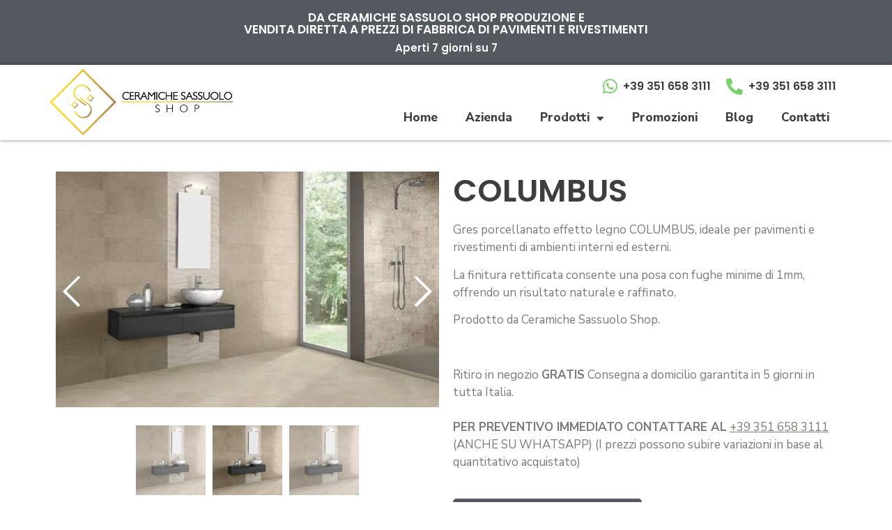

--- FILE ---
content_type: text/html; charset=UTF-8
request_url: https://www.ceramichesassuoloshop.it/prodotti/columbus/
body_size: 17917
content:
<!doctype html>
<html lang="it-IT">
<head>
	<meta charset="UTF-8">
	<meta name="viewport" content="width=device-width, initial-scale=1">
	<link rel="profile" href="https://gmpg.org/xfn/11">
	<meta name='robots' content='index, follow, max-image-preview:large, max-snippet:-1, max-video-preview:-1' />
	<style>img:is([sizes="auto" i], [sizes^="auto," i]) { contain-intrinsic-size: 3000px 1500px }</style>
	
<!-- Google Tag Manager for WordPress by gtm4wp.com -->
<script data-cfasync="false" data-pagespeed-no-defer>
	var gtm4wp_datalayer_name = "dataLayer";
	var dataLayer = dataLayer || [];
</script>
<!-- End Google Tag Manager for WordPress by gtm4wp.com -->
	<!-- This site is optimized with the Yoast SEO plugin v21.5 - https://yoast.com/wordpress/plugins/seo/ -->
	<title>COLUMBUS - Centro Ceramiche Shop</title><link rel="preload" as="style" href="https://fonts.googleapis.com/css?family=Roboto%3A100%2C100italic%2C200%2C200italic%2C300%2C300italic%2C400%2C400italic%2C500%2C500italic%2C600%2C600italic%2C700%2C700italic%2C800%2C800italic%2C900%2C900italic%7CRoboto%20Slab%3A100%2C100italic%2C200%2C200italic%2C300%2C300italic%2C400%2C400italic%2C500%2C500italic%2C600%2C600italic%2C700%2C700italic%2C800%2C800italic%2C900%2C900italic%7CPoppins%3A100%2C100italic%2C200%2C200italic%2C300%2C300italic%2C400%2C400italic%2C500%2C500italic%2C600%2C600italic%2C700%2C700italic%2C800%2C800italic%2C900%2C900italic%7CNunito%20Sans%3A100%2C100italic%2C200%2C200italic%2C300%2C300italic%2C400%2C400italic%2C500%2C500italic%2C600%2C600italic%2C700%2C700italic%2C800%2C800italic%2C900%2C900italic&#038;display=swap" /><link rel="stylesheet" href="https://fonts.googleapis.com/css?family=Roboto%3A100%2C100italic%2C200%2C200italic%2C300%2C300italic%2C400%2C400italic%2C500%2C500italic%2C600%2C600italic%2C700%2C700italic%2C800%2C800italic%2C900%2C900italic%7CRoboto%20Slab%3A100%2C100italic%2C200%2C200italic%2C300%2C300italic%2C400%2C400italic%2C500%2C500italic%2C600%2C600italic%2C700%2C700italic%2C800%2C800italic%2C900%2C900italic%7CPoppins%3A100%2C100italic%2C200%2C200italic%2C300%2C300italic%2C400%2C400italic%2C500%2C500italic%2C600%2C600italic%2C700%2C700italic%2C800%2C800italic%2C900%2C900italic%7CNunito%20Sans%3A100%2C100italic%2C200%2C200italic%2C300%2C300italic%2C400%2C400italic%2C500%2C500italic%2C600%2C600italic%2C700%2C700italic%2C800%2C800italic%2C900%2C900italic&#038;display=swap" media="print" onload="this.media='all'" /><noscript><link rel="stylesheet" href="https://fonts.googleapis.com/css?family=Roboto%3A100%2C100italic%2C200%2C200italic%2C300%2C300italic%2C400%2C400italic%2C500%2C500italic%2C600%2C600italic%2C700%2C700italic%2C800%2C800italic%2C900%2C900italic%7CRoboto%20Slab%3A100%2C100italic%2C200%2C200italic%2C300%2C300italic%2C400%2C400italic%2C500%2C500italic%2C600%2C600italic%2C700%2C700italic%2C800%2C800italic%2C900%2C900italic%7CPoppins%3A100%2C100italic%2C200%2C200italic%2C300%2C300italic%2C400%2C400italic%2C500%2C500italic%2C600%2C600italic%2C700%2C700italic%2C800%2C800italic%2C900%2C900italic%7CNunito%20Sans%3A100%2C100italic%2C200%2C200italic%2C300%2C300italic%2C400%2C400italic%2C500%2C500italic%2C600%2C600italic%2C700%2C700italic%2C800%2C800italic%2C900%2C900italic&#038;display=swap" /></noscript>
	<link rel="canonical" href="https://www.ceramichesassuoloshop.it/prodotti/columbus/" />
	<meta property="og:locale" content="it_IT" />
	<meta property="og:type" content="article" />
	<meta property="og:title" content="COLUMBUS - Centro Ceramiche Shop" />
	<meta property="og:description" content="Gres porcellanato effetto legno COLUMBUS, ideale per pavimenti e rivestimenti di ambienti interni ed esterni. La finitura rettificata consente una posa con fughe minime di 1mm, offrendo un risultato naturale e raffinato. Prodotto da Ceramiche Sassuolo Shop." />
	<meta property="og:url" content="https://www.ceramichesassuoloshop.it/prodotti/columbus/" />
	<meta property="og:site_name" content="Centro Ceramiche Shop" />
	<meta property="article:modified_time" content="2025-01-09T09:04:32+00:00" />
	<meta property="og:image" content="https://www.ceramichesassuoloshop.it/wp-content/uploads/2023/07/piastrelle-ceramiche-sassuolo-gres-porcellanato-Columbus.jpg" />
	<meta property="og:image:width" content="489" />
	<meta property="og:image:height" content="300" />
	<meta property="og:image:type" content="image/jpeg" />
	<meta name="twitter:card" content="summary_large_image" />
	<meta name="twitter:label1" content="Tempo di lettura stimato" />
	<meta name="twitter:data1" content="1 minuto" />
	<script type="application/ld+json" class="yoast-schema-graph">{"@context":"https://schema.org","@graph":[{"@type":"WebPage","@id":"https://www.ceramichesassuoloshop.it/prodotti/columbus/","url":"https://www.ceramichesassuoloshop.it/prodotti/columbus/","name":"COLUMBUS - Centro Ceramiche Shop","isPartOf":{"@id":"https://www.ceramichesassuoloshop.it/#website"},"primaryImageOfPage":{"@id":"https://www.ceramichesassuoloshop.it/prodotti/columbus/#primaryimage"},"image":{"@id":"https://www.ceramichesassuoloshop.it/prodotti/columbus/#primaryimage"},"thumbnailUrl":"https://www.ceramichesassuoloshop.it/wp-content/uploads/2023/07/piastrelle-ceramiche-sassuolo-gres-porcellanato-Columbus.jpg","datePublished":"2023-07-14T09:51:03+00:00","dateModified":"2025-01-09T09:04:32+00:00","breadcrumb":{"@id":"https://www.ceramichesassuoloshop.it/prodotti/columbus/#breadcrumb"},"inLanguage":"it-IT","potentialAction":[{"@type":"ReadAction","target":["https://www.ceramichesassuoloshop.it/prodotti/columbus/"]}]},{"@type":"ImageObject","inLanguage":"it-IT","@id":"https://www.ceramichesassuoloshop.it/prodotti/columbus/#primaryimage","url":"https://www.ceramichesassuoloshop.it/wp-content/uploads/2023/07/piastrelle-ceramiche-sassuolo-gres-porcellanato-Columbus.jpg","contentUrl":"https://www.ceramichesassuoloshop.it/wp-content/uploads/2023/07/piastrelle-ceramiche-sassuolo-gres-porcellanato-Columbus.jpg","width":489,"height":300},{"@type":"BreadcrumbList","@id":"https://www.ceramichesassuoloshop.it/prodotti/columbus/#breadcrumb","itemListElement":[{"@type":"ListItem","position":1,"name":"Home","item":"https://www.ceramichesassuoloshop.it/"},{"@type":"ListItem","position":2,"name":"COLUMBUS"}]},{"@type":"WebSite","@id":"https://www.ceramichesassuoloshop.it/#website","url":"https://www.ceramichesassuoloshop.it/","name":"Centro Ceramiche Shop","description":"","potentialAction":[{"@type":"SearchAction","target":{"@type":"EntryPoint","urlTemplate":"https://www.ceramichesassuoloshop.it/?s={search_term_string}"},"query-input":"required name=search_term_string"}],"inLanguage":"it-IT"}]}</script>
	<!-- / Yoast SEO plugin. -->


<link href='https://fonts.gstatic.com' crossorigin rel='preconnect' />
<link rel="alternate" type="application/rss+xml" title="Centro Ceramiche Shop &raquo; Feed" href="https://www.ceramichesassuoloshop.it/feed/" />
<link rel="alternate" type="application/rss+xml" title="Centro Ceramiche Shop &raquo; Feed dei commenti" href="https://www.ceramichesassuoloshop.it/comments/feed/" />
<style id='wp-emoji-styles-inline-css'>

	img.wp-smiley, img.emoji {
		display: inline !important;
		border: none !important;
		box-shadow: none !important;
		height: 1em !important;
		width: 1em !important;
		margin: 0 0.07em !important;
		vertical-align: -0.1em !important;
		background: none !important;
		padding: 0 !important;
	}
</style>
<link rel='stylesheet' id='wp-block-library-css' href='https://www.ceramichesassuoloshop.it/wp-includes/css/dist/block-library/style.min.css?ver=6.7.1' media='all' />
<style id='safe-svg-svg-icon-style-inline-css'>
.safe-svg-cover{text-align:center}.safe-svg-cover .safe-svg-inside{display:inline-block;max-width:100%}.safe-svg-cover svg{height:100%;max-height:100%;max-width:100%;width:100%}

</style>
<style id='classic-theme-styles-inline-css'>
/*! This file is auto-generated */
.wp-block-button__link{color:#fff;background-color:#32373c;border-radius:9999px;box-shadow:none;text-decoration:none;padding:calc(.667em + 2px) calc(1.333em + 2px);font-size:1.125em}.wp-block-file__button{background:#32373c;color:#fff;text-decoration:none}
</style>
<style id='global-styles-inline-css'>
:root{--wp--preset--aspect-ratio--square: 1;--wp--preset--aspect-ratio--4-3: 4/3;--wp--preset--aspect-ratio--3-4: 3/4;--wp--preset--aspect-ratio--3-2: 3/2;--wp--preset--aspect-ratio--2-3: 2/3;--wp--preset--aspect-ratio--16-9: 16/9;--wp--preset--aspect-ratio--9-16: 9/16;--wp--preset--color--black: #000000;--wp--preset--color--cyan-bluish-gray: #abb8c3;--wp--preset--color--white: #ffffff;--wp--preset--color--pale-pink: #f78da7;--wp--preset--color--vivid-red: #cf2e2e;--wp--preset--color--luminous-vivid-orange: #ff6900;--wp--preset--color--luminous-vivid-amber: #fcb900;--wp--preset--color--light-green-cyan: #7bdcb5;--wp--preset--color--vivid-green-cyan: #00d084;--wp--preset--color--pale-cyan-blue: #8ed1fc;--wp--preset--color--vivid-cyan-blue: #0693e3;--wp--preset--color--vivid-purple: #9b51e0;--wp--preset--gradient--vivid-cyan-blue-to-vivid-purple: linear-gradient(135deg,rgba(6,147,227,1) 0%,rgb(155,81,224) 100%);--wp--preset--gradient--light-green-cyan-to-vivid-green-cyan: linear-gradient(135deg,rgb(122,220,180) 0%,rgb(0,208,130) 100%);--wp--preset--gradient--luminous-vivid-amber-to-luminous-vivid-orange: linear-gradient(135deg,rgba(252,185,0,1) 0%,rgba(255,105,0,1) 100%);--wp--preset--gradient--luminous-vivid-orange-to-vivid-red: linear-gradient(135deg,rgba(255,105,0,1) 0%,rgb(207,46,46) 100%);--wp--preset--gradient--very-light-gray-to-cyan-bluish-gray: linear-gradient(135deg,rgb(238,238,238) 0%,rgb(169,184,195) 100%);--wp--preset--gradient--cool-to-warm-spectrum: linear-gradient(135deg,rgb(74,234,220) 0%,rgb(151,120,209) 20%,rgb(207,42,186) 40%,rgb(238,44,130) 60%,rgb(251,105,98) 80%,rgb(254,248,76) 100%);--wp--preset--gradient--blush-light-purple: linear-gradient(135deg,rgb(255,206,236) 0%,rgb(152,150,240) 100%);--wp--preset--gradient--blush-bordeaux: linear-gradient(135deg,rgb(254,205,165) 0%,rgb(254,45,45) 50%,rgb(107,0,62) 100%);--wp--preset--gradient--luminous-dusk: linear-gradient(135deg,rgb(255,203,112) 0%,rgb(199,81,192) 50%,rgb(65,88,208) 100%);--wp--preset--gradient--pale-ocean: linear-gradient(135deg,rgb(255,245,203) 0%,rgb(182,227,212) 50%,rgb(51,167,181) 100%);--wp--preset--gradient--electric-grass: linear-gradient(135deg,rgb(202,248,128) 0%,rgb(113,206,126) 100%);--wp--preset--gradient--midnight: linear-gradient(135deg,rgb(2,3,129) 0%,rgb(40,116,252) 100%);--wp--preset--font-size--small: 13px;--wp--preset--font-size--medium: 20px;--wp--preset--font-size--large: 36px;--wp--preset--font-size--x-large: 42px;--wp--preset--spacing--20: 0.44rem;--wp--preset--spacing--30: 0.67rem;--wp--preset--spacing--40: 1rem;--wp--preset--spacing--50: 1.5rem;--wp--preset--spacing--60: 2.25rem;--wp--preset--spacing--70: 3.38rem;--wp--preset--spacing--80: 5.06rem;--wp--preset--shadow--natural: 6px 6px 9px rgba(0, 0, 0, 0.2);--wp--preset--shadow--deep: 12px 12px 50px rgba(0, 0, 0, 0.4);--wp--preset--shadow--sharp: 6px 6px 0px rgba(0, 0, 0, 0.2);--wp--preset--shadow--outlined: 6px 6px 0px -3px rgba(255, 255, 255, 1), 6px 6px rgba(0, 0, 0, 1);--wp--preset--shadow--crisp: 6px 6px 0px rgba(0, 0, 0, 1);}:where(.is-layout-flex){gap: 0.5em;}:where(.is-layout-grid){gap: 0.5em;}body .is-layout-flex{display: flex;}.is-layout-flex{flex-wrap: wrap;align-items: center;}.is-layout-flex > :is(*, div){margin: 0;}body .is-layout-grid{display: grid;}.is-layout-grid > :is(*, div){margin: 0;}:where(.wp-block-columns.is-layout-flex){gap: 2em;}:where(.wp-block-columns.is-layout-grid){gap: 2em;}:where(.wp-block-post-template.is-layout-flex){gap: 1.25em;}:where(.wp-block-post-template.is-layout-grid){gap: 1.25em;}.has-black-color{color: var(--wp--preset--color--black) !important;}.has-cyan-bluish-gray-color{color: var(--wp--preset--color--cyan-bluish-gray) !important;}.has-white-color{color: var(--wp--preset--color--white) !important;}.has-pale-pink-color{color: var(--wp--preset--color--pale-pink) !important;}.has-vivid-red-color{color: var(--wp--preset--color--vivid-red) !important;}.has-luminous-vivid-orange-color{color: var(--wp--preset--color--luminous-vivid-orange) !important;}.has-luminous-vivid-amber-color{color: var(--wp--preset--color--luminous-vivid-amber) !important;}.has-light-green-cyan-color{color: var(--wp--preset--color--light-green-cyan) !important;}.has-vivid-green-cyan-color{color: var(--wp--preset--color--vivid-green-cyan) !important;}.has-pale-cyan-blue-color{color: var(--wp--preset--color--pale-cyan-blue) !important;}.has-vivid-cyan-blue-color{color: var(--wp--preset--color--vivid-cyan-blue) !important;}.has-vivid-purple-color{color: var(--wp--preset--color--vivid-purple) !important;}.has-black-background-color{background-color: var(--wp--preset--color--black) !important;}.has-cyan-bluish-gray-background-color{background-color: var(--wp--preset--color--cyan-bluish-gray) !important;}.has-white-background-color{background-color: var(--wp--preset--color--white) !important;}.has-pale-pink-background-color{background-color: var(--wp--preset--color--pale-pink) !important;}.has-vivid-red-background-color{background-color: var(--wp--preset--color--vivid-red) !important;}.has-luminous-vivid-orange-background-color{background-color: var(--wp--preset--color--luminous-vivid-orange) !important;}.has-luminous-vivid-amber-background-color{background-color: var(--wp--preset--color--luminous-vivid-amber) !important;}.has-light-green-cyan-background-color{background-color: var(--wp--preset--color--light-green-cyan) !important;}.has-vivid-green-cyan-background-color{background-color: var(--wp--preset--color--vivid-green-cyan) !important;}.has-pale-cyan-blue-background-color{background-color: var(--wp--preset--color--pale-cyan-blue) !important;}.has-vivid-cyan-blue-background-color{background-color: var(--wp--preset--color--vivid-cyan-blue) !important;}.has-vivid-purple-background-color{background-color: var(--wp--preset--color--vivid-purple) !important;}.has-black-border-color{border-color: var(--wp--preset--color--black) !important;}.has-cyan-bluish-gray-border-color{border-color: var(--wp--preset--color--cyan-bluish-gray) !important;}.has-white-border-color{border-color: var(--wp--preset--color--white) !important;}.has-pale-pink-border-color{border-color: var(--wp--preset--color--pale-pink) !important;}.has-vivid-red-border-color{border-color: var(--wp--preset--color--vivid-red) !important;}.has-luminous-vivid-orange-border-color{border-color: var(--wp--preset--color--luminous-vivid-orange) !important;}.has-luminous-vivid-amber-border-color{border-color: var(--wp--preset--color--luminous-vivid-amber) !important;}.has-light-green-cyan-border-color{border-color: var(--wp--preset--color--light-green-cyan) !important;}.has-vivid-green-cyan-border-color{border-color: var(--wp--preset--color--vivid-green-cyan) !important;}.has-pale-cyan-blue-border-color{border-color: var(--wp--preset--color--pale-cyan-blue) !important;}.has-vivid-cyan-blue-border-color{border-color: var(--wp--preset--color--vivid-cyan-blue) !important;}.has-vivid-purple-border-color{border-color: var(--wp--preset--color--vivid-purple) !important;}.has-vivid-cyan-blue-to-vivid-purple-gradient-background{background: var(--wp--preset--gradient--vivid-cyan-blue-to-vivid-purple) !important;}.has-light-green-cyan-to-vivid-green-cyan-gradient-background{background: var(--wp--preset--gradient--light-green-cyan-to-vivid-green-cyan) !important;}.has-luminous-vivid-amber-to-luminous-vivid-orange-gradient-background{background: var(--wp--preset--gradient--luminous-vivid-amber-to-luminous-vivid-orange) !important;}.has-luminous-vivid-orange-to-vivid-red-gradient-background{background: var(--wp--preset--gradient--luminous-vivid-orange-to-vivid-red) !important;}.has-very-light-gray-to-cyan-bluish-gray-gradient-background{background: var(--wp--preset--gradient--very-light-gray-to-cyan-bluish-gray) !important;}.has-cool-to-warm-spectrum-gradient-background{background: var(--wp--preset--gradient--cool-to-warm-spectrum) !important;}.has-blush-light-purple-gradient-background{background: var(--wp--preset--gradient--blush-light-purple) !important;}.has-blush-bordeaux-gradient-background{background: var(--wp--preset--gradient--blush-bordeaux) !important;}.has-luminous-dusk-gradient-background{background: var(--wp--preset--gradient--luminous-dusk) !important;}.has-pale-ocean-gradient-background{background: var(--wp--preset--gradient--pale-ocean) !important;}.has-electric-grass-gradient-background{background: var(--wp--preset--gradient--electric-grass) !important;}.has-midnight-gradient-background{background: var(--wp--preset--gradient--midnight) !important;}.has-small-font-size{font-size: var(--wp--preset--font-size--small) !important;}.has-medium-font-size{font-size: var(--wp--preset--font-size--medium) !important;}.has-large-font-size{font-size: var(--wp--preset--font-size--large) !important;}.has-x-large-font-size{font-size: var(--wp--preset--font-size--x-large) !important;}
:where(.wp-block-post-template.is-layout-flex){gap: 1.25em;}:where(.wp-block-post-template.is-layout-grid){gap: 1.25em;}
:where(.wp-block-columns.is-layout-flex){gap: 2em;}:where(.wp-block-columns.is-layout-grid){gap: 2em;}
:root :where(.wp-block-pullquote){font-size: 1.5em;line-height: 1.6;}
</style>
<link rel='stylesheet' id='hello-elementor-css' href='https://www.ceramichesassuoloshop.it/wp-content/themes/hello-elementor/style.min.css?ver=2.8.1' media='all' />
<link rel='stylesheet' id='hello-elementor-theme-style-css' href='https://www.ceramichesassuoloshop.it/wp-content/themes/hello-elementor/theme.min.css?ver=2.8.1' media='all' />
<link rel='stylesheet' id='elementor-frontend-css' href='https://www.ceramichesassuoloshop.it/wp-content/uploads/elementor/css/custom-frontend-lite.min.css?ver=1738583096' media='all' />
<link rel='stylesheet' id='elementor-post-10-css' href='https://www.ceramichesassuoloshop.it/wp-content/uploads/elementor/css/post-10.css?ver=1738583096' media='all' />
<link data-minify="1" rel='stylesheet' id='elementor-icons-css' href='https://www.ceramichesassuoloshop.it/wp-content/cache/min/1/wp-content/plugins/elementor/assets/lib/eicons/css/elementor-icons.min.css?ver=1768582814' media='all' />
<link data-minify="1" rel='stylesheet' id='swiper-css' href='https://www.ceramichesassuoloshop.it/wp-content/cache/min/1/wp-content/plugins/elementor/assets/lib/swiper/v8/css/swiper.min.css?ver=1768582814' media='all' />
<link rel='stylesheet' id='elementor-pro-css' href='https://www.ceramichesassuoloshop.it/wp-content/uploads/elementor/css/custom-pro-frontend-lite.min.css?ver=1738583102' media='all' />
<link rel='stylesheet' id='elementor-global-css' href='https://www.ceramichesassuoloshop.it/wp-content/uploads/elementor/css/global.css?ver=1738583102' media='all' />
<link rel='stylesheet' id='elementor-post-355-css' href='https://www.ceramichesassuoloshop.it/wp-content/uploads/elementor/css/post-355.css?ver=1738583102' media='all' />
<link rel='stylesheet' id='elementor-post-1073-css' href='https://www.ceramichesassuoloshop.it/wp-content/uploads/elementor/css/post-1073.css?ver=1748501259' media='all' />
<link rel='stylesheet' id='elementor-post-446-css' href='https://www.ceramichesassuoloshop.it/wp-content/uploads/elementor/css/post-446.css?ver=1768380774' media='all' />
<link rel='stylesheet' id='hello-elementor-child-style-css' href='https://www.ceramichesassuoloshop.it/wp-content/themes/hello-theme-child-master/style.css?ver=1.0.0' media='all' />

<link rel='stylesheet' id='elementor-icons-shared-0-css' href='https://www.ceramichesassuoloshop.it/wp-content/plugins/elementor/assets/lib/font-awesome/css/fontawesome.min.css?ver=5.15.3' media='all' />
<link data-minify="1" rel='stylesheet' id='elementor-icons-fa-brands-css' href='https://www.ceramichesassuoloshop.it/wp-content/cache/min/1/wp-content/plugins/elementor/assets/lib/font-awesome/css/brands.min.css?ver=1768582814' media='all' />
<link data-minify="1" rel='stylesheet' id='elementor-icons-fa-solid-css' href='https://www.ceramichesassuoloshop.it/wp-content/cache/min/1/wp-content/plugins/elementor/assets/lib/font-awesome/css/solid.min.css?ver=1768582814' media='all' />
<link rel="preconnect" href="https://fonts.gstatic.com/" crossorigin><script src="https://www.ceramichesassuoloshop.it/wp-includes/js/jquery/jquery.min.js?ver=3.7.1" id="jquery-core-js"></script>
<script src="https://www.ceramichesassuoloshop.it/wp-includes/js/jquery/jquery-migrate.min.js?ver=3.4.1" id="jquery-migrate-js"></script>
<link rel="https://api.w.org/" href="https://www.ceramichesassuoloshop.it/wp-json/" /><link rel="alternate" title="JSON" type="application/json" href="https://www.ceramichesassuoloshop.it/wp-json/wp/v2/prodotti/980" /><link rel="EditURI" type="application/rsd+xml" title="RSD" href="https://www.ceramichesassuoloshop.it/xmlrpc.php?rsd" />
<meta name="generator" content="WordPress 6.7.1" />
<link rel='shortlink' href='https://www.ceramichesassuoloshop.it/?p=980' />
<link rel="alternate" title="oEmbed (JSON)" type="application/json+oembed" href="https://www.ceramichesassuoloshop.it/wp-json/oembed/1.0/embed?url=https%3A%2F%2Fwww.ceramichesassuoloshop.it%2Fprodotti%2Fcolumbus%2F" />
<link rel="alternate" title="oEmbed (XML)" type="text/xml+oembed" href="https://www.ceramichesassuoloshop.it/wp-json/oembed/1.0/embed?url=https%3A%2F%2Fwww.ceramichesassuoloshop.it%2Fprodotti%2Fcolumbus%2F&#038;format=xml" />
<!-- start Simple Custom CSS and JS -->
<meta name="google-site-verification" content="VEZNVT2fR-u8cpLkJe-ybdBZHzj01WMpUgpLsCEbOrQ" /><!-- end Simple Custom CSS and JS -->
<!-- start Simple Custom CSS and JS -->
<!-- Start cookieyes banner -->
<script data-minify="1" id="cookieyes" type="text/javascript" src="https://www.ceramichesassuoloshop.it/wp-content/cache/min/1/client_data/3b3d6677b45f3508f1505ae7/script.js?ver=1768582814"></script>
<!-- End cookieyes banner -->
<meta name="google-site-verification" content="1TtzB4_FAZJxX3J0-M6J1fIv-pbcNG_KzTt5yuKl_-Y" /><!-- end Simple Custom CSS and JS -->
<!-- start Simple Custom CSS and JS -->
<style>
.elementor-post__badge{display: none !important;}
.elementor-acceptance-field{font-size: 14px !important;}
.content_blog a{color: #7D7E72; text-decoration: underline;}
.term-rivestimenti .little_desc{display: none !important;}
.custom_links a{color: #7D7E72; text-decoration: underline;}
body.rivestimenti .tipologia_dettaglio{display: none !important;}
.cky-footer-wrapper div{opacity: 0 !important;}
.cky-footer-wrapper div a{cursor: pointer; pointer-events: none;}
.cky-footer-wrapper .cky-prefrence-btn-wrapper{opacity: 1 !important;}
.cky-accordion-header .cky-accordion-btn{text-transform: capitalize !important;}</style>
<!-- end Simple Custom CSS and JS -->

<!-- Google Tag Manager for WordPress by gtm4wp.com -->
<!-- GTM Container placement set to footer -->
<script data-cfasync="false" data-pagespeed-no-defer type="text/javascript">
	var dataLayer_content = {"pagePostType":"prodotti","pagePostType2":"single-prodotti","pagePostAuthor":"Pasquale"};
	dataLayer.push( dataLayer_content );
</script>
<script data-cfasync="false">
(function(w,d,s,l,i){w[l]=w[l]||[];w[l].push({'gtm.start':
new Date().getTime(),event:'gtm.js'});var f=d.getElementsByTagName(s)[0],
j=d.createElement(s),dl=l!='dataLayer'?'&l='+l:'';j.async=true;j.src=
'//www.googletagmanager.com/gtm.js?id='+i+dl;f.parentNode.insertBefore(j,f);
})(window,document,'script','dataLayer','GTM-W9XZ3BBL');
</script>
<!-- End Google Tag Manager -->
<!-- End Google Tag Manager for WordPress by gtm4wp.com --><meta name="generator" content="Elementor 3.17.1; features: e_dom_optimization, e_optimized_assets_loading, e_optimized_css_loading, additional_custom_breakpoints; settings: css_print_method-external, google_font-enabled, font_display-swap">
<link rel="icon" href="https://www.ceramichesassuoloshop.it/wp-content/uploads/2023/08/favicon-150x150.png" sizes="32x32" />
<link rel="icon" href="https://www.ceramichesassuoloshop.it/wp-content/uploads/2023/08/favicon-298x300.png" sizes="192x192" />
<link rel="apple-touch-icon" href="https://www.ceramichesassuoloshop.it/wp-content/uploads/2023/08/favicon-298x300.png" />
<meta name="msapplication-TileImage" content="https://www.ceramichesassuoloshop.it/wp-content/uploads/2023/08/favicon.png" />
<noscript><style id="rocket-lazyload-nojs-css">.rll-youtube-player, [data-lazy-src]{display:none !important;}</style></noscript></head>
<body class="prodotti-template-default single single-prodotti postid-980 rivestimenti elementor-default elementor-kit-10 elementor-page-446">


<a class="skip-link screen-reader-text" href="#content">Vai al contenuto</a>

		<div data-elementor-type="header" data-elementor-id="355" class="elementor elementor-355 elementor-location-header" data-elementor-post-type="elementor_library">
								<section class="elementor-section elementor-top-section elementor-element elementor-element-803c616 elementor-section-boxed elementor-section-height-default elementor-section-height-default" data-id="803c616" data-element_type="section" data-settings="{&quot;background_background&quot;:&quot;classic&quot;}">
						<div class="elementor-container elementor-column-gap-default">
					<div class="elementor-column elementor-col-100 elementor-top-column elementor-element elementor-element-e46309e" data-id="e46309e" data-element_type="column">
			<div class="elementor-widget-wrap elementor-element-populated">
								<div class="elementor-element elementor-element-aaa5a7c animated-slow elementor-invisible elementor-widget elementor-widget-heading" data-id="aaa5a7c" data-element_type="widget" data-settings="{&quot;_animation&quot;:&quot;fadeInUp&quot;}" data-widget_type="heading.default">
				<div class="elementor-widget-container">
			<style>/*! elementor - v3.17.0 - 25-10-2023 */
.elementor-heading-title{padding:0;margin:0;line-height:1}.elementor-widget-heading .elementor-heading-title[class*=elementor-size-]>a{color:inherit;font-size:inherit;line-height:inherit}.elementor-widget-heading .elementor-heading-title.elementor-size-small{font-size:15px}.elementor-widget-heading .elementor-heading-title.elementor-size-medium{font-size:19px}.elementor-widget-heading .elementor-heading-title.elementor-size-large{font-size:29px}.elementor-widget-heading .elementor-heading-title.elementor-size-xl{font-size:39px}.elementor-widget-heading .elementor-heading-title.elementor-size-xxl{font-size:59px}</style><h2 class="elementor-heading-title elementor-size-default">DA CERAMICHE SASSUOLO SHOP PRODUZIONE E <br />VENDITA DIRETTA A PREZZI DI FABBRICA DI PAVIMENTI E RIVESTIMENTI</h2>		</div>
				</div>
				<div class="elementor-element elementor-element-1626675 animated-slow elementor-invisible elementor-widget elementor-widget-heading" data-id="1626675" data-element_type="widget" data-settings="{&quot;_animation&quot;:&quot;fadeInUp&quot;}" data-widget_type="heading.default">
				<div class="elementor-widget-container">
			<div class="elementor-heading-title elementor-size-default">Aperti 7 giorni su 7</div>		</div>
				</div>
					</div>
		</div>
							</div>
		</section>
				<section class="elementor-section elementor-top-section elementor-element elementor-element-891c5ee elementor-hidden-mobile_extra elementor-hidden-mobile elementor-section-boxed elementor-section-height-default elementor-section-height-default" data-id="891c5ee" data-element_type="section" data-settings="{&quot;background_background&quot;:&quot;classic&quot;,&quot;sticky&quot;:&quot;top&quot;,&quot;sticky_on&quot;:[&quot;widescreen&quot;,&quot;desktop&quot;,&quot;laptop&quot;,&quot;tablet_extra&quot;,&quot;tablet&quot;,&quot;mobile_extra&quot;,&quot;mobile&quot;],&quot;sticky_offset&quot;:0,&quot;sticky_effects_offset&quot;:0}">
						<div class="elementor-container elementor-column-gap-default">
					<div class="elementor-column elementor-col-50 elementor-top-column elementor-element elementor-element-bd7be19" data-id="bd7be19" data-element_type="column">
			<div class="elementor-widget-wrap elementor-element-populated">
								<div class="elementor-element elementor-element-b5bee1c elementor-widget elementor-widget-image" data-id="b5bee1c" data-element_type="widget" data-widget_type="image.default">
				<div class="elementor-widget-container">
			<style>/*! elementor - v3.17.0 - 25-10-2023 */
.elementor-widget-image{text-align:center}.elementor-widget-image a{display:inline-block}.elementor-widget-image a img[src$=".svg"]{width:48px}.elementor-widget-image img{vertical-align:middle;display:inline-block}</style>													<a href="https://ceramichesassuoloshop.it/">
							<img width="1000" height="368" src="data:image/svg+xml,%3Csvg%20xmlns='http://www.w3.org/2000/svg'%20viewBox='0%200%201000%20368'%3E%3C/svg%3E" class="attachment-full size-full wp-image-1310" alt="Ceramiche Sassuolo" data-lazy-srcset="https://www.ceramichesassuoloshop.it/wp-content/uploads/2023/07/logo.png 1000w, https://www.ceramichesassuoloshop.it/wp-content/uploads/2023/07/logo-300x110.png 300w, https://www.ceramichesassuoloshop.it/wp-content/uploads/2023/07/logo-768x283.png 768w" data-lazy-sizes="(max-width: 1000px) 100vw, 1000px" data-lazy-src="https://www.ceramichesassuoloshop.it/wp-content/uploads/2023/07/logo.png" /><noscript><img width="1000" height="368" src="https://www.ceramichesassuoloshop.it/wp-content/uploads/2023/07/logo.png" class="attachment-full size-full wp-image-1310" alt="Ceramiche Sassuolo" srcset="https://www.ceramichesassuoloshop.it/wp-content/uploads/2023/07/logo.png 1000w, https://www.ceramichesassuoloshop.it/wp-content/uploads/2023/07/logo-300x110.png 300w, https://www.ceramichesassuoloshop.it/wp-content/uploads/2023/07/logo-768x283.png 768w" sizes="(max-width: 1000px) 100vw, 1000px" /></noscript>								</a>
															</div>
				</div>
					</div>
		</div>
				<div class="elementor-column elementor-col-50 elementor-top-column elementor-element elementor-element-b03ff58" data-id="b03ff58" data-element_type="column">
			<div class="elementor-widget-wrap elementor-element-populated">
								<section class="elementor-section elementor-inner-section elementor-element elementor-element-424c2df elementor-section-boxed elementor-section-height-default elementor-section-height-default" data-id="424c2df" data-element_type="section">
						<div class="elementor-container elementor-column-gap-default">
					<div class="elementor-column elementor-col-100 elementor-inner-column elementor-element elementor-element-bb2625b" data-id="bb2625b" data-element_type="column">
			<div class="elementor-widget-wrap elementor-element-populated">
								<div class="elementor-element elementor-element-7473c32 elementor-icon-list--layout-inline elementor-align-right elementor-widget-mobile__width-initial elementor-list-item-link-full_width elementor-widget elementor-widget-icon-list" data-id="7473c32" data-element_type="widget" data-widget_type="icon-list.default">
				<div class="elementor-widget-container">
			<link rel="stylesheet" href="https://www.ceramichesassuoloshop.it/wp-content/uploads/elementor/css/custom-widget-icon-list.min.css?ver=1738583102">		<ul class="elementor-icon-list-items elementor-inline-items">
							<li class="elementor-icon-list-item elementor-inline-item">
											<a href="https://wa.me/+393516583111?text=Salve,%20ho%20visitato%20il%20sito%20e%20vorrei%20maggiori%20informazioni.">

												<span class="elementor-icon-list-icon">
							<i aria-hidden="true" class="fab fa-whatsapp"></i>						</span>
										<span class="elementor-icon-list-text">+39 351 658 3111</span>
											</a>
									</li>
								<li class="elementor-icon-list-item elementor-inline-item">
											<a href="tel:+393516583111">

												<span class="elementor-icon-list-icon">
							<i aria-hidden="true" class="fas fa-phone-alt"></i>						</span>
										<span class="elementor-icon-list-text">+39 351 658 3111</span>
											</a>
									</li>
						</ul>
				</div>
				</div>
					</div>
		</div>
							</div>
		</section>
				<section class="elementor-section elementor-inner-section elementor-element elementor-element-3464e4b elementor-section-boxed elementor-section-height-default elementor-section-height-default" data-id="3464e4b" data-element_type="section">
						<div class="elementor-container elementor-column-gap-default">
					<div class="elementor-column elementor-col-100 elementor-inner-column elementor-element elementor-element-4e24ec5" data-id="4e24ec5" data-element_type="column">
			<div class="elementor-widget-wrap elementor-element-populated">
								<div class="elementor-element elementor-element-3e3ff0d elementor-nav-menu__align-right elementor-nav-menu--stretch elementor-widget-mobile__width-initial elementor-nav-menu--dropdown-tablet elementor-nav-menu__text-align-aside elementor-nav-menu--toggle elementor-nav-menu--burger elementor-widget elementor-widget-nav-menu" data-id="3e3ff0d" data-element_type="widget" data-settings="{&quot;full_width&quot;:&quot;stretch&quot;,&quot;layout&quot;:&quot;horizontal&quot;,&quot;submenu_icon&quot;:{&quot;value&quot;:&quot;&lt;i class=\&quot;fas fa-caret-down\&quot;&gt;&lt;\/i&gt;&quot;,&quot;library&quot;:&quot;fa-solid&quot;},&quot;toggle&quot;:&quot;burger&quot;}" data-widget_type="nav-menu.default">
				<div class="elementor-widget-container">
			<link rel="stylesheet" href="https://www.ceramichesassuoloshop.it/wp-content/uploads/elementor/css/custom-pro-widget-nav-menu.min.css?ver=1738583103">			<nav class="elementor-nav-menu--main elementor-nav-menu__container elementor-nav-menu--layout-horizontal e--pointer-underline e--animation-fade">
				<ul id="menu-1-3e3ff0d" class="elementor-nav-menu"><li class="menu-item menu-item-type-post_type menu-item-object-page menu-item-home menu-item-356"><a href="https://www.ceramichesassuoloshop.it/" class="elementor-item">Home</a></li>
<li class="menu-item menu-item-type-post_type menu-item-object-page menu-item-364"><a href="https://www.ceramichesassuoloshop.it/azienda/" class="elementor-item">Azienda</a></li>
<li class="menu-item menu-item-type-custom menu-item-object-custom menu-item-has-children menu-item-1037"><a href="#" class="elementor-item elementor-item-anchor">Prodotti</a>
<ul class="sub-menu elementor-nav-menu--dropdown">
	<li class="menu-item menu-item-type-taxonomy menu-item-object-tipologia menu-item-1041"><a href="https://www.ceramichesassuoloshop.it/tipologia/gres-porcellanato-effetto-legno/" class="elementor-sub-item">Gres porcellanato effetto legno</a></li>
	<li class="menu-item menu-item-type-taxonomy menu-item-object-tipologia menu-item-1042"><a href="https://www.ceramichesassuoloshop.it/tipologia/gres-porcellanato-effetto-marmo/" class="elementor-sub-item">Gres porcellanato effetto marmo</a></li>
	<li class="menu-item menu-item-type-taxonomy menu-item-object-tipologia menu-item-1038"><a href="https://www.ceramichesassuoloshop.it/tipologia/effetto-cemento/" class="elementor-sub-item">Effetto Cemento</a></li>
	<li class="menu-item menu-item-type-taxonomy menu-item-object-tipologia menu-item-1040"><a href="https://www.ceramichesassuoloshop.it/tipologia/effetto-pietra/" class="elementor-sub-item">Effetto Pietra</a></li>
	<li class="menu-item menu-item-type-taxonomy menu-item-object-tipologia menu-item-1291"><a href="https://www.ceramichesassuoloshop.it/tipologia/esterno/" class="elementor-sub-item">Esterno</a></li>
	<li class="menu-item menu-item-type-taxonomy menu-item-object-tipologia menu-item-1039"><a href="https://www.ceramichesassuoloshop.it/tipologia/rivestimenti/" class="elementor-sub-item">Rivestimenti</a></li>
	<li class="menu-item menu-item-type-taxonomy menu-item-object-tipologia menu-item-1739"><a href="https://www.ceramichesassuoloshop.it/tipologia/spc/" class="elementor-sub-item">Spc</a></li>
</ul>
</li>
<li class="menu-item menu-item-type-post_type menu-item-object-page menu-item-366"><a href="https://www.ceramichesassuoloshop.it/promozioni/" class="elementor-item">Promozioni</a></li>
<li class="menu-item menu-item-type-post_type menu-item-object-page menu-item-1036"><a href="https://www.ceramichesassuoloshop.it/blog/" class="elementor-item">Blog</a></li>
<li class="menu-item menu-item-type-post_type menu-item-object-page menu-item-365"><a href="https://www.ceramichesassuoloshop.it/contatti/" class="elementor-item">Contatti</a></li>
</ul>			</nav>
					<div class="elementor-menu-toggle" role="button" tabindex="0" aria-label="Menu di commutazione" aria-expanded="false">
			<i aria-hidden="true" role="presentation" class="elementor-menu-toggle__icon--open eicon-menu-bar"></i><i aria-hidden="true" role="presentation" class="elementor-menu-toggle__icon--close eicon-close"></i>			<span class="elementor-screen-only">Menu</span>
		</div>
					<nav class="elementor-nav-menu--dropdown elementor-nav-menu__container" aria-hidden="true">
				<ul id="menu-2-3e3ff0d" class="elementor-nav-menu"><li class="menu-item menu-item-type-post_type menu-item-object-page menu-item-home menu-item-356"><a href="https://www.ceramichesassuoloshop.it/" class="elementor-item" tabindex="-1">Home</a></li>
<li class="menu-item menu-item-type-post_type menu-item-object-page menu-item-364"><a href="https://www.ceramichesassuoloshop.it/azienda/" class="elementor-item" tabindex="-1">Azienda</a></li>
<li class="menu-item menu-item-type-custom menu-item-object-custom menu-item-has-children menu-item-1037"><a href="#" class="elementor-item elementor-item-anchor" tabindex="-1">Prodotti</a>
<ul class="sub-menu elementor-nav-menu--dropdown">
	<li class="menu-item menu-item-type-taxonomy menu-item-object-tipologia menu-item-1041"><a href="https://www.ceramichesassuoloshop.it/tipologia/gres-porcellanato-effetto-legno/" class="elementor-sub-item" tabindex="-1">Gres porcellanato effetto legno</a></li>
	<li class="menu-item menu-item-type-taxonomy menu-item-object-tipologia menu-item-1042"><a href="https://www.ceramichesassuoloshop.it/tipologia/gres-porcellanato-effetto-marmo/" class="elementor-sub-item" tabindex="-1">Gres porcellanato effetto marmo</a></li>
	<li class="menu-item menu-item-type-taxonomy menu-item-object-tipologia menu-item-1038"><a href="https://www.ceramichesassuoloshop.it/tipologia/effetto-cemento/" class="elementor-sub-item" tabindex="-1">Effetto Cemento</a></li>
	<li class="menu-item menu-item-type-taxonomy menu-item-object-tipologia menu-item-1040"><a href="https://www.ceramichesassuoloshop.it/tipologia/effetto-pietra/" class="elementor-sub-item" tabindex="-1">Effetto Pietra</a></li>
	<li class="menu-item menu-item-type-taxonomy menu-item-object-tipologia menu-item-1291"><a href="https://www.ceramichesassuoloshop.it/tipologia/esterno/" class="elementor-sub-item" tabindex="-1">Esterno</a></li>
	<li class="menu-item menu-item-type-taxonomy menu-item-object-tipologia menu-item-1039"><a href="https://www.ceramichesassuoloshop.it/tipologia/rivestimenti/" class="elementor-sub-item" tabindex="-1">Rivestimenti</a></li>
	<li class="menu-item menu-item-type-taxonomy menu-item-object-tipologia menu-item-1739"><a href="https://www.ceramichesassuoloshop.it/tipologia/spc/" class="elementor-sub-item" tabindex="-1">Spc</a></li>
</ul>
</li>
<li class="menu-item menu-item-type-post_type menu-item-object-page menu-item-366"><a href="https://www.ceramichesassuoloshop.it/promozioni/" class="elementor-item" tabindex="-1">Promozioni</a></li>
<li class="menu-item menu-item-type-post_type menu-item-object-page menu-item-1036"><a href="https://www.ceramichesassuoloshop.it/blog/" class="elementor-item" tabindex="-1">Blog</a></li>
<li class="menu-item menu-item-type-post_type menu-item-object-page menu-item-365"><a href="https://www.ceramichesassuoloshop.it/contatti/" class="elementor-item" tabindex="-1">Contatti</a></li>
</ul>			</nav>
				</div>
				</div>
					</div>
		</div>
							</div>
		</section>
					</div>
		</div>
							</div>
		</section>
				<section class="elementor-section elementor-top-section elementor-element elementor-element-284d968 elementor-hidden-widescreen elementor-hidden-desktop elementor-hidden-laptop elementor-hidden-tablet_extra elementor-hidden-tablet elementor-section-boxed elementor-section-height-default elementor-section-height-default" data-id="284d968" data-element_type="section">
						<div class="elementor-container elementor-column-gap-default">
					<div class="elementor-column elementor-col-100 elementor-top-column elementor-element elementor-element-8f1ab8f" data-id="8f1ab8f" data-element_type="column">
			<div class="elementor-widget-wrap elementor-element-populated">
								<div class="elementor-element elementor-element-ebd8dec elementor-icon-list--layout-inline elementor-align-right elementor-list-item-link-full_width elementor-widget elementor-widget-icon-list" data-id="ebd8dec" data-element_type="widget" data-widget_type="icon-list.default">
				<div class="elementor-widget-container">
					<ul class="elementor-icon-list-items elementor-inline-items">
							<li class="elementor-icon-list-item elementor-inline-item">
											<a href="https://wa.me/+393516583111?text=Salve,%20ho%20visitato%20il%20sito%20e%20vorrei%20maggiori%20informazioni.">

												<span class="elementor-icon-list-icon">
							<i aria-hidden="true" class="fab fa-whatsapp"></i>						</span>
										<span class="elementor-icon-list-text">+39 351 658 3111</span>
											</a>
									</li>
								<li class="elementor-icon-list-item elementor-inline-item">
											<a href="tel:+393516583111">

												<span class="elementor-icon-list-icon">
							<i aria-hidden="true" class="fas fa-phone-alt"></i>						</span>
										<span class="elementor-icon-list-text">+39 351 658 3111</span>
											</a>
									</li>
						</ul>
				</div>
				</div>
				<section class="elementor-section elementor-inner-section elementor-element elementor-element-2383d28 elementor-section-boxed elementor-section-height-default elementor-section-height-default" data-id="2383d28" data-element_type="section">
						<div class="elementor-container elementor-column-gap-default">
					<div class="elementor-column elementor-col-50 elementor-inner-column elementor-element elementor-element-e5a0a27" data-id="e5a0a27" data-element_type="column">
			<div class="elementor-widget-wrap elementor-element-populated">
								<div class="elementor-element elementor-element-ff8808a elementor-widget elementor-widget-image" data-id="ff8808a" data-element_type="widget" data-widget_type="image.default">
				<div class="elementor-widget-container">
																<a href="https://ceramichesassuoloshop.it/">
							<img width="1000" height="368" src="data:image/svg+xml,%3Csvg%20xmlns='http://www.w3.org/2000/svg'%20viewBox='0%200%201000%20368'%3E%3C/svg%3E" class="attachment-full size-full wp-image-1310" alt="Ceramiche Sassuolo" data-lazy-srcset="https://www.ceramichesassuoloshop.it/wp-content/uploads/2023/07/logo.png 1000w, https://www.ceramichesassuoloshop.it/wp-content/uploads/2023/07/logo-300x110.png 300w, https://www.ceramichesassuoloshop.it/wp-content/uploads/2023/07/logo-768x283.png 768w" data-lazy-sizes="(max-width: 1000px) 100vw, 1000px" data-lazy-src="https://www.ceramichesassuoloshop.it/wp-content/uploads/2023/07/logo.png" /><noscript><img width="1000" height="368" src="https://www.ceramichesassuoloshop.it/wp-content/uploads/2023/07/logo.png" class="attachment-full size-full wp-image-1310" alt="Ceramiche Sassuolo" srcset="https://www.ceramichesassuoloshop.it/wp-content/uploads/2023/07/logo.png 1000w, https://www.ceramichesassuoloshop.it/wp-content/uploads/2023/07/logo-300x110.png 300w, https://www.ceramichesassuoloshop.it/wp-content/uploads/2023/07/logo-768x283.png 768w" sizes="(max-width: 1000px) 100vw, 1000px" /></noscript>								</a>
															</div>
				</div>
					</div>
		</div>
				<div class="elementor-column elementor-col-50 elementor-inner-column elementor-element elementor-element-95a07d2" data-id="95a07d2" data-element_type="column">
			<div class="elementor-widget-wrap elementor-element-populated">
								<div class="elementor-element elementor-element-3a5216d elementor-nav-menu__align-right elementor-nav-menu--stretch elementor-widget-mobile__width-initial elementor-nav-menu--dropdown-tablet elementor-nav-menu__text-align-aside elementor-nav-menu--toggle elementor-nav-menu--burger elementor-widget elementor-widget-nav-menu" data-id="3a5216d" data-element_type="widget" data-settings="{&quot;full_width&quot;:&quot;stretch&quot;,&quot;layout&quot;:&quot;horizontal&quot;,&quot;submenu_icon&quot;:{&quot;value&quot;:&quot;&lt;i class=\&quot;fas fa-caret-down\&quot;&gt;&lt;\/i&gt;&quot;,&quot;library&quot;:&quot;fa-solid&quot;},&quot;toggle&quot;:&quot;burger&quot;}" data-widget_type="nav-menu.default">
				<div class="elementor-widget-container">
						<nav class="elementor-nav-menu--main elementor-nav-menu__container elementor-nav-menu--layout-horizontal e--pointer-underline e--animation-fade">
				<ul id="menu-1-3a5216d" class="elementor-nav-menu"><li class="menu-item menu-item-type-post_type menu-item-object-page menu-item-home menu-item-356"><a href="https://www.ceramichesassuoloshop.it/" class="elementor-item">Home</a></li>
<li class="menu-item menu-item-type-post_type menu-item-object-page menu-item-364"><a href="https://www.ceramichesassuoloshop.it/azienda/" class="elementor-item">Azienda</a></li>
<li class="menu-item menu-item-type-custom menu-item-object-custom menu-item-has-children menu-item-1037"><a href="#" class="elementor-item elementor-item-anchor">Prodotti</a>
<ul class="sub-menu elementor-nav-menu--dropdown">
	<li class="menu-item menu-item-type-taxonomy menu-item-object-tipologia menu-item-1041"><a href="https://www.ceramichesassuoloshop.it/tipologia/gres-porcellanato-effetto-legno/" class="elementor-sub-item">Gres porcellanato effetto legno</a></li>
	<li class="menu-item menu-item-type-taxonomy menu-item-object-tipologia menu-item-1042"><a href="https://www.ceramichesassuoloshop.it/tipologia/gres-porcellanato-effetto-marmo/" class="elementor-sub-item">Gres porcellanato effetto marmo</a></li>
	<li class="menu-item menu-item-type-taxonomy menu-item-object-tipologia menu-item-1038"><a href="https://www.ceramichesassuoloshop.it/tipologia/effetto-cemento/" class="elementor-sub-item">Effetto Cemento</a></li>
	<li class="menu-item menu-item-type-taxonomy menu-item-object-tipologia menu-item-1040"><a href="https://www.ceramichesassuoloshop.it/tipologia/effetto-pietra/" class="elementor-sub-item">Effetto Pietra</a></li>
	<li class="menu-item menu-item-type-taxonomy menu-item-object-tipologia menu-item-1291"><a href="https://www.ceramichesassuoloshop.it/tipologia/esterno/" class="elementor-sub-item">Esterno</a></li>
	<li class="menu-item menu-item-type-taxonomy menu-item-object-tipologia menu-item-1039"><a href="https://www.ceramichesassuoloshop.it/tipologia/rivestimenti/" class="elementor-sub-item">Rivestimenti</a></li>
	<li class="menu-item menu-item-type-taxonomy menu-item-object-tipologia menu-item-1739"><a href="https://www.ceramichesassuoloshop.it/tipologia/spc/" class="elementor-sub-item">Spc</a></li>
</ul>
</li>
<li class="menu-item menu-item-type-post_type menu-item-object-page menu-item-366"><a href="https://www.ceramichesassuoloshop.it/promozioni/" class="elementor-item">Promozioni</a></li>
<li class="menu-item menu-item-type-post_type menu-item-object-page menu-item-1036"><a href="https://www.ceramichesassuoloshop.it/blog/" class="elementor-item">Blog</a></li>
<li class="menu-item menu-item-type-post_type menu-item-object-page menu-item-365"><a href="https://www.ceramichesassuoloshop.it/contatti/" class="elementor-item">Contatti</a></li>
</ul>			</nav>
					<div class="elementor-menu-toggle" role="button" tabindex="0" aria-label="Menu di commutazione" aria-expanded="false">
			<i aria-hidden="true" role="presentation" class="elementor-menu-toggle__icon--open eicon-menu-bar"></i><i aria-hidden="true" role="presentation" class="elementor-menu-toggle__icon--close eicon-close"></i>			<span class="elementor-screen-only">Menu</span>
		</div>
					<nav class="elementor-nav-menu--dropdown elementor-nav-menu__container" aria-hidden="true">
				<ul id="menu-2-3a5216d" class="elementor-nav-menu"><li class="menu-item menu-item-type-post_type menu-item-object-page menu-item-home menu-item-356"><a href="https://www.ceramichesassuoloshop.it/" class="elementor-item" tabindex="-1">Home</a></li>
<li class="menu-item menu-item-type-post_type menu-item-object-page menu-item-364"><a href="https://www.ceramichesassuoloshop.it/azienda/" class="elementor-item" tabindex="-1">Azienda</a></li>
<li class="menu-item menu-item-type-custom menu-item-object-custom menu-item-has-children menu-item-1037"><a href="#" class="elementor-item elementor-item-anchor" tabindex="-1">Prodotti</a>
<ul class="sub-menu elementor-nav-menu--dropdown">
	<li class="menu-item menu-item-type-taxonomy menu-item-object-tipologia menu-item-1041"><a href="https://www.ceramichesassuoloshop.it/tipologia/gres-porcellanato-effetto-legno/" class="elementor-sub-item" tabindex="-1">Gres porcellanato effetto legno</a></li>
	<li class="menu-item menu-item-type-taxonomy menu-item-object-tipologia menu-item-1042"><a href="https://www.ceramichesassuoloshop.it/tipologia/gres-porcellanato-effetto-marmo/" class="elementor-sub-item" tabindex="-1">Gres porcellanato effetto marmo</a></li>
	<li class="menu-item menu-item-type-taxonomy menu-item-object-tipologia menu-item-1038"><a href="https://www.ceramichesassuoloshop.it/tipologia/effetto-cemento/" class="elementor-sub-item" tabindex="-1">Effetto Cemento</a></li>
	<li class="menu-item menu-item-type-taxonomy menu-item-object-tipologia menu-item-1040"><a href="https://www.ceramichesassuoloshop.it/tipologia/effetto-pietra/" class="elementor-sub-item" tabindex="-1">Effetto Pietra</a></li>
	<li class="menu-item menu-item-type-taxonomy menu-item-object-tipologia menu-item-1291"><a href="https://www.ceramichesassuoloshop.it/tipologia/esterno/" class="elementor-sub-item" tabindex="-1">Esterno</a></li>
	<li class="menu-item menu-item-type-taxonomy menu-item-object-tipologia menu-item-1039"><a href="https://www.ceramichesassuoloshop.it/tipologia/rivestimenti/" class="elementor-sub-item" tabindex="-1">Rivestimenti</a></li>
	<li class="menu-item menu-item-type-taxonomy menu-item-object-tipologia menu-item-1739"><a href="https://www.ceramichesassuoloshop.it/tipologia/spc/" class="elementor-sub-item" tabindex="-1">Spc</a></li>
</ul>
</li>
<li class="menu-item menu-item-type-post_type menu-item-object-page menu-item-366"><a href="https://www.ceramichesassuoloshop.it/promozioni/" class="elementor-item" tabindex="-1">Promozioni</a></li>
<li class="menu-item menu-item-type-post_type menu-item-object-page menu-item-1036"><a href="https://www.ceramichesassuoloshop.it/blog/" class="elementor-item" tabindex="-1">Blog</a></li>
<li class="menu-item menu-item-type-post_type menu-item-object-page menu-item-365"><a href="https://www.ceramichesassuoloshop.it/contatti/" class="elementor-item" tabindex="-1">Contatti</a></li>
</ul>			</nav>
				</div>
				</div>
					</div>
		</div>
							</div>
		</section>
					</div>
		</div>
							</div>
		</section>
						</div>
				<div data-elementor-type="single-post" data-elementor-id="446" class="elementor elementor-446 elementor-location-single post-980 prodotti type-prodotti status-publish has-post-thumbnail hentry tipologia-rivestimenti" data-elementor-post-type="elementor_library">
								<section class="elementor-section elementor-top-section elementor-element elementor-element-5199a27 elementor-section-boxed elementor-section-height-default elementor-section-height-default" data-id="5199a27" data-element_type="section" data-settings="{&quot;background_background&quot;:&quot;classic&quot;}">
						<div class="elementor-container elementor-column-gap-default">
					<div class="elementor-column elementor-col-50 elementor-top-column elementor-element elementor-element-66d387b" data-id="66d387b" data-element_type="column">
			<div class="elementor-widget-wrap elementor-element-populated">
								<div class="elementor-element elementor-element-bc0504f elementor-widget elementor-widget-spacer" data-id="bc0504f" data-element_type="widget" data-widget_type="spacer.default">
				<div class="elementor-widget-container">
			<style>/*! elementor - v3.17.0 - 25-10-2023 */
.elementor-column .elementor-spacer-inner{height:var(--spacer-size)}.e-con{--container-widget-width:100%}.e-con-inner>.elementor-widget-spacer,.e-con>.elementor-widget-spacer{width:var(--container-widget-width,var(--spacer-size));--align-self:var(--container-widget-align-self,initial);--flex-shrink:0}.e-con-inner>.elementor-widget-spacer>.elementor-widget-container,.e-con>.elementor-widget-spacer>.elementor-widget-container{height:100%;width:100%}.e-con-inner>.elementor-widget-spacer>.elementor-widget-container>.elementor-spacer,.e-con>.elementor-widget-spacer>.elementor-widget-container>.elementor-spacer{height:100%}.e-con-inner>.elementor-widget-spacer>.elementor-widget-container>.elementor-spacer>.elementor-spacer-inner,.e-con>.elementor-widget-spacer>.elementor-widget-container>.elementor-spacer>.elementor-spacer-inner{height:var(--container-widget-height,var(--spacer-size))}.e-con-inner>.elementor-widget-spacer.elementor-widget-empty,.e-con>.elementor-widget-spacer.elementor-widget-empty{position:relative;min-height:22px;min-width:22px}.e-con-inner>.elementor-widget-spacer.elementor-widget-empty .elementor-widget-empty-icon,.e-con>.elementor-widget-spacer.elementor-widget-empty .elementor-widget-empty-icon{position:absolute;top:0;bottom:0;left:0;right:0;margin:auto;padding:0;width:22px;height:22px}</style>		<div class="elementor-spacer">
			<div class="elementor-spacer-inner"></div>
		</div>
				</div>
				</div>
				<div class="elementor-element elementor-element-7c4cf46 elementor-widget elementor-widget-shortcode" data-id="7c4cf46" data-element_type="widget" data-widget_type="shortcode.default">
				<div class="elementor-widget-container">
					<div class="elementor-shortcode">
<script data-minify="1" type='text/javascript' src='https://www.ceramichesassuoloshop.it/wp-content/cache/min/1/jquery-2.2.4.min.js?ver=1768582819'></script>
<script data-minify="1" type='text/javascript' src='https://www.ceramichesassuoloshop.it/wp-content/cache/min/1/ajax/libs/Swiper/4.3.3/js/swiper.min.js?ver=1768582820'></script>
<link data-minify="1" rel='stylesheet' href='https://www.ceramichesassuoloshop.it/wp-content/cache/min/1/ajax/libs/Swiper/4.3.3/css/swiper.min.css?ver=1768582819' type='text/css' media='all' />

<div class="swiper-container gallery-top">
    <div class="swiper-wrapper">
											<div class="swiper-slide">
						<img width="489" height="300" src="data:image/svg+xml,%3Csvg%20xmlns='http://www.w3.org/2000/svg'%20viewBox='0%200%20489%20300'%3E%3C/svg%3E" class="attachment-full size-full" alt="" decoding="async" data-lazy-srcset="https://www.ceramichesassuoloshop.it/wp-content/uploads/2023/07/piastrelle-ceramiche-sassuolo-gres-porcellanato-Columbus.jpg 489w, https://www.ceramichesassuoloshop.it/wp-content/uploads/2023/07/piastrelle-ceramiche-sassuolo-gres-porcellanato-Columbus-300x184.jpg 300w" data-lazy-sizes="(max-width: 489px) 100vw, 489px" data-lazy-src="https://www.ceramichesassuoloshop.it/wp-content/uploads/2023/07/piastrelle-ceramiche-sassuolo-gres-porcellanato-Columbus.jpg" /><noscript><img width="489" height="300" src="https://www.ceramichesassuoloshop.it/wp-content/uploads/2023/07/piastrelle-ceramiche-sassuolo-gres-porcellanato-Columbus.jpg" class="attachment-full size-full" alt="" decoding="async" srcset="https://www.ceramichesassuoloshop.it/wp-content/uploads/2023/07/piastrelle-ceramiche-sassuolo-gres-porcellanato-Columbus.jpg 489w, https://www.ceramichesassuoloshop.it/wp-content/uploads/2023/07/piastrelle-ceramiche-sassuolo-gres-porcellanato-Columbus-300x184.jpg 300w" sizes="(max-width: 489px) 100vw, 489px" /></noscript>					</div>
						    </div>
    <!-- Add Arrows -->
    <div class="swiper-button-next swiper-button-white"></div>
    <div class="swiper-button-prev swiper-button-white"></div>
  </div>
  <div class="swiper-container gallery-thumbs">
    <div class="swiper-wrapper">
								
										<div data-bg="https://www.ceramichesassuoloshop.it/wp-content/uploads/2023/07/piastrelle-ceramiche-sassuolo-gres-porcellanato-Columbus.jpg" class="swiper-slide rocket-lazyload" style=""></div>
		
						    </div>
  </div>



<style type="text/css">
.swiper-container{height: auto;}
.gallery-thumbs{height: 150px; margin-top: 20px;}
.gallery{width: 100%; max-width: 620px; margin: 40px auto;}
.gallery-slider{width: 100%; height: auto; margin: 0 0 10px 0;}
.gallery-slider .swiper-slide{width: auto; height: 400px;}
.gallery-slider .swiper-slide img{display: block; width: auto; height: 100%; margin: 0 auto;}
.gallery-thumbs{width: 100%; padding: 0; overflow: hidden;}
.gallery-thumbs .swiper-slide{width: 100px; height: 100px; text-align: center; overflow: hidden; opacity: 0.7;}
.gallery-thumbs .swiper-slide-active{opacity: 1;}
.gallery-thumbs .swiper-slide img{width: auto; height: 100%;}
.swiper-slide{background-size: cover !important;}
.gallery-top img{width: 100% !important;}
.swiper-button-prev::after, .swiper-rtl .swiper-button-next::after{color: #fff !important;}
.swiper-button-next::after, .swiper-rtl .swiper-button-prev::after{color: #fff !important;}

@media only screen 
and (max-width : 1024px) 
and (min-width : 422px){
.swiper-container.gallery-top{height: auto !important;}
.swiper-container{height: auto !important;}
.price_immobile{text-align: left;}
.share_social{float: none;}
}

@media only screen 
and (max-width : 421px) {
.swiper-container.gallery-top{height: auto !important;}
.swiper-container{height: auto !important;}
.price_immobile{text-align: left;}
.share_social{float: none;}
}
</style>
<script>
    var galleryTop = new Swiper('.gallery-top', {
      spaceBetween: 10,
	  autoHeight: true,
      navigation: {
        nextEl: '.swiper-button-next',
        prevEl: '.swiper-button-prev',
      },
	 		loop: true,
			loopedSlides: 50
    });
    var galleryThumbs = new Swiper('.gallery-thumbs', {
      spaceBetween: 10,
      centeredSlides: true,
      slidesPerView: 'auto',
      touchRatio: 0.2,
      slideToClickedSlide: true,
			loop: true,
			loopedSlides: 50
    });
    galleryTop.controller.control = galleryThumbs;
    galleryThumbs.controller.control = galleryTop;
</script></div>
				</div>
				</div>
					</div>
		</div>
				<div class="elementor-column elementor-col-50 elementor-top-column elementor-element elementor-element-1253075" data-id="1253075" data-element_type="column">
			<div class="elementor-widget-wrap elementor-element-populated">
								<div class="elementor-element elementor-element-12a6b9a elementor-widget elementor-widget-spacer" data-id="12a6b9a" data-element_type="widget" data-widget_type="spacer.default">
				<div class="elementor-widget-container">
					<div class="elementor-spacer">
			<div class="elementor-spacer-inner"></div>
		</div>
				</div>
				</div>
				<div class="elementor-element elementor-element-c84db34 animated-slow elementor-invisible elementor-widget elementor-widget-theme-post-title elementor-page-title elementor-widget-heading" data-id="c84db34" data-element_type="widget" data-settings="{&quot;_animation&quot;:&quot;fadeInUp&quot;}" data-widget_type="theme-post-title.default">
				<div class="elementor-widget-container">
			<h1 class="elementor-heading-title elementor-size-default">COLUMBUS</h1>		</div>
				</div>
				<section class="elementor-section elementor-inner-section elementor-element elementor-element-6efe96a elementor-section-boxed elementor-section-height-default elementor-section-height-default" data-id="6efe96a" data-element_type="section">
						<div class="elementor-container elementor-column-gap-default">
					<div class="elementor-column elementor-col-100 elementor-inner-column elementor-element elementor-element-3148f45" data-id="3148f45" data-element_type="column">
			<div class="elementor-widget-wrap elementor-element-populated">
									</div>
		</div>
							</div>
		</section>
				<div class="elementor-element elementor-element-1a0e46a elementor-hidden-widescreen elementor-hidden-desktop elementor-hidden-laptop elementor-hidden-tablet_extra elementor-hidden-tablet elementor-hidden-mobile_extra elementor-hidden-mobile elementor-widget elementor-widget-shortcode" data-id="1a0e46a" data-element_type="widget" data-widget_type="shortcode.default">
				<div class="elementor-widget-container">
					<div class="elementor-shortcode">
	<div class="elementor-element elementor-element-09f3a68 animated-slow elementor-widget elementor-widget-text-editor animated fadeInUp" data-id="09f3a68" data-element_type="widget" data-settings="{&quot;_animation&quot;:&quot;fadeInUp&quot;}" data-widget_type="text-editor.default">
		<div class="elementor-widget-container">
			<style>/*! elementor - v3.17.0 - 25-10-2023 */
	.elementor-widget-text-editor.elementor-drop-cap-view-stacked .elementor-drop-cap{background-color:#69727d;color:#fff}.elementor-widget-text-editor.elementor-drop-cap-view-framed .elementor-drop-cap{color:#69727d;border:3px solid;background-color:transparent}.elementor-widget-text-editor:not(.elementor-drop-cap-view-default) .elementor-drop-cap{margin-top:8px}.elementor-widget-text-editor:not(.elementor-drop-cap-view-default) .elementor-drop-cap-letter{width:1em;height:1em}.elementor-widget-text-editor .elementor-drop-cap{float:left;text-align:center;line-height:1;font-size:50px}.elementor-widget-text-editor .elementor-drop-cap-letter{display:inline-block}</style>				<p><strong>SE</strong></p>
		</div>
	</div>

</div>
				</div>
				</div>
				<div class="elementor-element elementor-element-09f3a68 animated-slow elementor-hidden-widescreen elementor-hidden-desktop elementor-hidden-laptop elementor-hidden-tablet_extra elementor-hidden-tablet elementor-hidden-mobile_extra elementor-hidden-mobile elementor-invisible elementor-widget elementor-widget-text-editor" data-id="09f3a68" data-element_type="widget" data-settings="{&quot;_animation&quot;:&quot;fadeInUp&quot;}" data-widget_type="text-editor.default">
				<div class="elementor-widget-container">
			<style>/*! elementor - v3.17.0 - 25-10-2023 */
.elementor-widget-text-editor.elementor-drop-cap-view-stacked .elementor-drop-cap{background-color:#69727d;color:#fff}.elementor-widget-text-editor.elementor-drop-cap-view-framed .elementor-drop-cap{color:#69727d;border:3px solid;background-color:transparent}.elementor-widget-text-editor:not(.elementor-drop-cap-view-default) .elementor-drop-cap{margin-top:8px}.elementor-widget-text-editor:not(.elementor-drop-cap-view-default) .elementor-drop-cap-letter{width:1em;height:1em}.elementor-widget-text-editor .elementor-drop-cap{float:left;text-align:center;line-height:1;font-size:50px}.elementor-widget-text-editor .elementor-drop-cap-letter{display:inline-block}</style>				<p><strong>SE</strong></p>						</div>
				</div>
				<div class="elementor-element elementor-element-c50c29e animated-slow elementor-invisible elementor-widget elementor-widget-theme-post-content" data-id="c50c29e" data-element_type="widget" data-settings="{&quot;_animation&quot;:&quot;fadeInUp&quot;}" data-widget_type="theme-post-content.default">
				<div class="elementor-widget-container">
			
<p>Gres porcellanato effetto legno COLUMBUS, ideale per pavimenti e rivestimenti di ambienti interni ed esterni.</p>



<p>La finitura rettificata consente una posa con fughe minime di 1mm, offrendo un risultato naturale e raffinato.</p>



<p>Prodotto da Ceramiche Sassuolo Shop.</p>
		</div>
				</div>
				<div class="elementor-element elementor-element-7883377 animated-slow elementor-hidden-widescreen elementor-hidden-desktop elementor-hidden-laptop elementor-hidden-tablet_extra elementor-hidden-tablet elementor-hidden-mobile_extra elementor-hidden-mobile elementor-invisible elementor-widget elementor-widget-text-editor" data-id="7883377" data-element_type="widget" data-settings="{&quot;_animation&quot;:&quot;fadeInUp&quot;}" data-widget_type="text-editor.default">
				<div class="elementor-widget-container">
							<p><span style="text-decoration: underline;">Disponibile prodotti SE seconda scelta, PO partite occasionali e prima scelta. </span><span style="text-decoration: underline;">I prezzi variano in base alla qualità richiesta.</span></p>						</div>
				</div>
				<div class="elementor-element elementor-element-274f434 elementor-hidden-widescreen elementor-hidden-desktop elementor-hidden-laptop elementor-hidden-tablet_extra elementor-hidden-tablet elementor-hidden-mobile_extra elementor-hidden-mobile elementor-widget elementor-widget-shortcode" data-id="274f434" data-element_type="widget" data-widget_type="shortcode.default">
				<div class="elementor-widget-container">
					<div class="elementor-shortcode">
	<div class="elementor-element elementor-element-7883377 animated-slow elementor-widget elementor-widget-text-editor animated fadeInUp" data-id="7883377" data-element_type="widget" data-settings="{&quot;_animation&quot;:&quot;fadeInUp&quot;}" data-widget_type="text-editor.default">
		<div class="elementor-widget-container">
			<p><span style="text-decoration: underline;">Disponibile prodotti SE seconda scelta, PO partite occasionali e prima scelta. </span><span style="text-decoration: underline;">I prezzi variano in base alla qualità richiesta.</span></p>						
		</div>
	</div>

</div>
				</div>
				</div>
				<section class="elementor-section elementor-inner-section elementor-element elementor-element-4f9a2f2 animated-slow tipologia_dettaglio elementor-section-boxed elementor-section-height-default elementor-section-height-default elementor-invisible" data-id="4f9a2f2" data-element_type="section" data-settings="{&quot;background_background&quot;:&quot;classic&quot;,&quot;animation&quot;:&quot;fadeInUp&quot;}">
						<div class="elementor-container elementor-column-gap-default">
					<div class="elementor-column elementor-col-50 elementor-inner-column elementor-element elementor-element-ffed08d" data-id="ffed08d" data-element_type="column">
			<div class="elementor-widget-wrap elementor-element-populated">
								<div class="elementor-element elementor-element-39890b4 elementor-widget elementor-widget-heading" data-id="39890b4" data-element_type="widget" data-widget_type="heading.default">
				<div class="elementor-widget-container">
			<div class="elementor-heading-title elementor-size-small">Formato</div>		</div>
				</div>
					</div>
		</div>
				<div class="elementor-column elementor-col-50 elementor-inner-column elementor-element elementor-element-3dfa371" data-id="3dfa371" data-element_type="column">
			<div class="elementor-widget-wrap elementor-element-populated">
									</div>
		</div>
							</div>
		</section>
				<section class="elementor-section elementor-inner-section elementor-element elementor-element-d911c53 animated-slow tipologia_dettaglio elementor-section-boxed elementor-section-height-default elementor-section-height-default elementor-invisible" data-id="d911c53" data-element_type="section" data-settings="{&quot;background_background&quot;:&quot;classic&quot;,&quot;animation&quot;:&quot;fadeInUp&quot;}">
						<div class="elementor-container elementor-column-gap-default">
					<div class="elementor-column elementor-col-50 elementor-inner-column elementor-element elementor-element-67fe82e" data-id="67fe82e" data-element_type="column">
			<div class="elementor-widget-wrap elementor-element-populated">
								<div class="elementor-element elementor-element-8934094 elementor-widget elementor-widget-heading" data-id="8934094" data-element_type="widget" data-widget_type="heading.default">
				<div class="elementor-widget-container">
			<h2 class="elementor-heading-title elementor-size-small">Colori</h2>		</div>
				</div>
					</div>
		</div>
				<div class="elementor-column elementor-col-50 elementor-inner-column elementor-element elementor-element-db7560c" data-id="db7560c" data-element_type="column">
			<div class="elementor-widget-wrap elementor-element-populated">
									</div>
		</div>
							</div>
		</section>
				<section class="elementor-section elementor-inner-section elementor-element elementor-element-7ceb445 animated-slow tipologia_dettaglio elementor-section-boxed elementor-section-height-default elementor-section-height-default elementor-invisible" data-id="7ceb445" data-element_type="section" data-settings="{&quot;background_background&quot;:&quot;classic&quot;,&quot;animation&quot;:&quot;fadeInUp&quot;}">
						<div class="elementor-container elementor-column-gap-default">
					<div class="elementor-column elementor-col-50 elementor-inner-column elementor-element elementor-element-919590e" data-id="919590e" data-element_type="column">
			<div class="elementor-widget-wrap elementor-element-populated">
								<div class="elementor-element elementor-element-2275ca2 elementor-widget elementor-widget-heading" data-id="2275ca2" data-element_type="widget" data-widget_type="heading.default">
				<div class="elementor-widget-container">
			<h2 class="elementor-heading-title elementor-size-small">Spessore </h2>		</div>
				</div>
					</div>
		</div>
				<div class="elementor-column elementor-col-50 elementor-inner-column elementor-element elementor-element-1a3f6f4" data-id="1a3f6f4" data-element_type="column">
			<div class="elementor-widget-wrap elementor-element-populated">
									</div>
		</div>
							</div>
		</section>
				<section class="elementor-section elementor-inner-section elementor-element elementor-element-9574a8c animated-slow tipologia_dettaglio elementor-section-boxed elementor-section-height-default elementor-section-height-default elementor-invisible" data-id="9574a8c" data-element_type="section" data-settings="{&quot;background_background&quot;:&quot;classic&quot;,&quot;animation&quot;:&quot;fadeInUp&quot;}">
						<div class="elementor-container elementor-column-gap-default">
					<div class="elementor-column elementor-col-50 elementor-inner-column elementor-element elementor-element-2953367" data-id="2953367" data-element_type="column">
			<div class="elementor-widget-wrap elementor-element-populated">
								<div class="elementor-element elementor-element-972e0cb elementor-widget elementor-widget-heading" data-id="972e0cb" data-element_type="widget" data-widget_type="heading.default">
				<div class="elementor-widget-container">
			<h2 class="elementor-heading-title elementor-size-small">Superfice </h2>		</div>
				</div>
					</div>
		</div>
				<div class="elementor-column elementor-col-50 elementor-inner-column elementor-element elementor-element-3d650be" data-id="3d650be" data-element_type="column">
			<div class="elementor-widget-wrap elementor-element-populated">
									</div>
		</div>
							</div>
		</section>
				<div class="elementor-element elementor-element-dc9a1a0 animated-slow elementor-invisible elementor-widget elementor-widget-text-editor" data-id="dc9a1a0" data-element_type="widget" data-settings="{&quot;_animation&quot;:&quot;fadeInUp&quot;}" data-widget_type="text-editor.default">
				<div class="elementor-widget-container">
							<div class="wd-before-add-to-cart">Ritiro in negozio <strong>GRATIS</strong> Consegna a domicilio garantita in 5 giorni in tutta Italia.</div><div> </div><div class="wd-after-add-to-cart"><strong>PER PREVENTIVO IMMEDIATO CONTATTARE AL</strong> <a style="color: #7d7e72; text-decoration: underline;" href="https://wa.me/+393516583111?text=Salve,%20ho%20visitato%20il%20sito%20e%20vorrei%20maggiori%20informazioni." target="_blank" rel="noopener">+39 351 658 3111</a> (ANCHE SU WHATSAPP) (I prezzi possono subire variazioni in base al quantitativo acquistato)</div>						</div>
				</div>
				<div class="elementor-element elementor-element-6b3230c elementor-align-left elementor-mobile-align-justify animated-slow elementor-invisible elementor-widget elementor-widget-button" data-id="6b3230c" data-element_type="widget" data-settings="{&quot;_animation&quot;:&quot;fadeInUp&quot;}" data-widget_type="button.default">
				<div class="elementor-widget-container">
					<div class="elementor-button-wrapper">
			<a class="elementor-button elementor-button-link elementor-size-sm" href="https://wa.me/+393516583111?text=Salve,%20ho%20visitato%20il%20sito%20e%20vorrei%20maggiori%20informazioni." target="_blank">
						<span class="elementor-button-content-wrapper">
						<span class="elementor-button-text">Richiedi un preventivo</span>
		</span>
					</a>
		</div>
				</div>
				</div>
					</div>
		</div>
							</div>
		</section>
				<section class="elementor-section elementor-top-section elementor-element elementor-element-b054367 elementor-section-boxed elementor-section-height-default elementor-section-height-default" data-id="b054367" data-element_type="section">
						<div class="elementor-container elementor-column-gap-default">
					<div class="elementor-column elementor-col-100 elementor-top-column elementor-element elementor-element-561dba0" data-id="561dba0" data-element_type="column">
			<div class="elementor-widget-wrap elementor-element-populated">
								<div class="elementor-element elementor-element-4419c20 animated-slow elementor-invisible elementor-widget elementor-widget-heading" data-id="4419c20" data-element_type="widget" data-settings="{&quot;_animation&quot;:&quot;fadeInUp&quot;}" data-widget_type="heading.default">
				<div class="elementor-widget-container">
			<div class="elementor-heading-title elementor-size-default">Prodotti Correlati</div>		</div>
				</div>
				<div class="elementor-element elementor-element-ada3d16 animated-slow elementor-invisible elementor-widget elementor-widget-shortcode" data-id="ada3d16" data-element_type="widget" data-settings="{&quot;_animation&quot;:&quot;fadeInUp&quot;}" data-widget_type="shortcode.default">
				<div class="elementor-widget-container">
					<div class="elementor-shortcode"><div class="elenco_prodotti prodotti_promo">
	
				<div class="single_offerts">
					<a href="https://www.ceramichesassuoloshop.it/prodotti/fiormelle/">
												<div class="bg_product" style="background: url(https://www.ceramichesassuoloshop.it/wp-content/uploads/2023/07/piastrelle-ceramiche-sassuolo-gres-porcellanato-Formelle.jpg);"></div>
					</a>
					<h2>
						<a href="https://www.ceramichesassuoloshop.it/prodotti/fiormelle/">
							FIORMELLE						</a>
					</h2>
					<div class="desc_type">
						Rivestimenti					</div>
					<div class="little_desc">
											</div>
				</div>

				
				<div class="single_offerts">
					<a href="https://www.ceramichesassuoloshop.it/prodotti/time/">
												<div class="bg_product" style="background: url(https://www.ceramichesassuoloshop.it/wp-content/uploads/2025/07/generated_HD_AMB_9.jpg.2500x0_q70_crop.jpg-2048x1130-1.webp);"></div>
					</a>
					<h2>
						<a href="https://www.ceramichesassuoloshop.it/prodotti/time/">
							TIME						</a>
					</h2>
					<div class="desc_type">
						Gres porcellanato effetto legno					</div>
					<div class="little_desc">
						A partire da 13,00 €					</div>
				</div>

				
				<div class="single_offerts">
					<a href="https://www.ceramichesassuoloshop.it/prodotti/statuario-gold/">
													<div class="sconto">
								-47%							</div>
													<div class="bg_product" style="background: url(https://www.ceramichesassuoloshop.it/wp-content/uploads/2024/10/continuastagold_amb-scaled-1.jpg);"></div>
					</a>
					<h2>
						<a href="https://www.ceramichesassuoloshop.it/prodotti/statuario-gold/">
							STATUARIO GOLD						</a>
					</h2>
					<div class="desc_type">
						Gres porcellanato effetto marmo					</div>
					<div class="little_desc">
						A partire da 16,50€					</div>
				</div>

				
				<div class="single_offerts">
					<a href="https://www.ceramichesassuoloshop.it/prodotti/saint-laurent/">
													<div class="sconto">
								-40%							</div>
													<div class="bg_product" style="background: url(https://www.ceramichesassuoloshop.it/wp-content/uploads/2023/08/effetto-marmo.png);"></div>
					</a>
					<h2>
						<a href="https://www.ceramichesassuoloshop.it/prodotti/saint-laurent/">
							SAINT LAURENT						</a>
					</h2>
					<div class="desc_type">
						Gres porcellanato effetto marmo					</div>
					<div class="little_desc">
						A partire da 20,00€					</div>
				</div>

				
				<div class="single_offerts">
					<a href="https://www.ceramichesassuoloshop.it/prodotti/comfort/">
													<div class="sconto">
								-59%							</div>
													<div class="bg_product" style="background: url(https://www.ceramichesassuoloshop.it/wp-content/uploads/2023/07/piastrelle-ceramiche-gres-porcellanato-effetto-legno-seran-sassuolo-1-offerte.jpg);"></div>
					</a>
					<h2>
						<a href="https://www.ceramichesassuoloshop.it/prodotti/comfort/">
							COMFORT						</a>
					</h2>
					<div class="desc_type">
						Gres porcellanato effetto legno					</div>
					<div class="little_desc">
						A partire da 8,90€					</div>
				</div>

				
				<div class="single_offerts">
					<a href="https://www.ceramichesassuoloshop.it/prodotti/naturale/">
													<div class="sconto">
								-33%							</div>
													<div class="bg_product" style="background: url(https://www.ceramichesassuoloshop.it/wp-content/uploads/2023/07/taigedo-gres-porcellanato-effetto-pietra-rettificato-1-2.jpg);"></div>
					</a>
					<h2>
						<a href="https://www.ceramichesassuoloshop.it/prodotti/naturale/">
							NATURALE						</a>
					</h2>
					<div class="desc_type">
						Effetto Pietra					</div>
					<div class="little_desc">
						A partire da 12,00€					</div>
				</div>

				
				<div class="single_offerts">
					<a href="https://www.ceramichesassuoloshop.it/prodotti/travertino/">
													<div class="sconto">
								-54%							</div>
													<div class="bg_product" style="background: url(https://www.ceramichesassuoloshop.it/wp-content/uploads/2023/07/piastrelle-ceramiche-gres-porcellanato-effetto-marmo-travertino-sassuolo-4-stock.jpg);"></div>
					</a>
					<h2>
						<a href="https://www.ceramichesassuoloshop.it/prodotti/travertino/">
							TRAVERTINO						</a>
					</h2>
					<div class="desc_type">
						Gres porcellanato effetto marmo					</div>
					<div class="little_desc">
						A partire da 12,00€					</div>
				</div>

				
				<div class="single_offerts">
					<a href="https://www.ceramichesassuoloshop.it/prodotti/altri-rivestimenti/">
												<div class="bg_product" style="background: url(https://www.ceramichesassuoloshop.it/wp-content/uploads/2023/07/IMG_8888.jpg);"></div>
					</a>
					<h2>
						<a href="https://www.ceramichesassuoloshop.it/prodotti/altri-rivestimenti/">
							ALTRI RIVESTIMENTI						</a>
					</h2>
					<div class="desc_type">
						Rivestimenti					</div>
					<div class="little_desc">
											</div>
				</div>

				
				<div class="single_offerts">
					<a href="https://www.ceramichesassuoloshop.it/prodotti/actual/">
													<div class="sconto">
								-35%							</div>
													<div class="bg_product" style="background: url(https://www.ceramichesassuoloshop.it/wp-content/uploads/2023/07/actual-piastrelle-pavimenti-rivestimenti-gres-porcellanato-effetto-cemento-rettificato.jpg-1.jpg);"></div>
					</a>
					<h2>
						<a href="https://www.ceramichesassuoloshop.it/prodotti/actual/">
							ACTUAL						</a>
					</h2>
					<div class="desc_type">
						Effetto Cemento					</div>
					<div class="little_desc">
						A partire da 11,00€					</div>
				</div>

				
				<div class="single_offerts">
					<a href="https://www.ceramichesassuoloshop.it/prodotti/samot/">
													<div class="sconto">
								-47%							</div>
													<div class="bg_product" style="background: url(https://www.ceramichesassuoloshop.it/wp-content/uploads/2023/07/Piastrella-gres-porcellanato-effetto-cemento-samot-3.jpg);"></div>
					</a>
					<h2>
						<a href="https://www.ceramichesassuoloshop.it/prodotti/samot/">
							SAMOT						</a>
					</h2>
					<div class="desc_type">
						Effetto Cemento					</div>
					<div class="little_desc">
						A partire da 9,50€					</div>
				</div>

				
				<div class="single_offerts">
					<a href="https://www.ceramichesassuoloshop.it/prodotti/pindo/">
													<div class="sconto">
								-21%							</div>
													<div class="bg_product" style="background: url(https://www.ceramichesassuoloshop.it/wp-content/uploads/2023/07/piastrelle-ceramiche-gres-porcellanato-effetto-pietra-pindo-sassuolo-1.jpg);"></div>
					</a>
					<h2>
						<a href="https://www.ceramichesassuoloshop.it/prodotti/pindo/">
							PINDO						</a>
					</h2>
					<div class="desc_type">
						Effetto Pietra					</div>
					<div class="little_desc">
						A partire da 9,50€					</div>
				</div>

				
				<div class="single_offerts">
					<a href="https://www.ceramichesassuoloshop.it/prodotti/dream-oak-fishbones/">
												<div class="bg_product" style="background: url(https://www.ceramichesassuoloshop.it/wp-content/uploads/2026/01/Amb_Spc_Dream_Oak_Fishbones-scaled-1.jpg);"></div>
					</a>
					<h2>
						<a href="https://www.ceramichesassuoloshop.it/prodotti/dream-oak-fishbones/">
							Dream Oak Fishbones Posa						</a>
					</h2>
					<div class="desc_type">
						Spc					</div>
					<div class="little_desc">
						A partire da 20€ al mq più iva					</div>
				</div>

				</div>

<style type="text/css">
.elenco_prodotti{display: grid !important; grid-template-columns: repeat(3, 1fr) !important; gap: 29px 20px !important;}
.prodotti_promo h2{color: #3F3D42; font-family: "Poppins", Sans-serif; font-size: 28px; font-weight: 600; margin-bottom: 0px;}
.prodotti_promo h2 a{color: #3F3D42; text-decoration: none; -webkit-transition: all 500ms ease; -moz-transition: all 500ms ease; -ms-transition: all 500ms ease; -o-transition: all 500ms ease; transition: all 500ms ease;}
.prodotti_promo h2 a:hover{color: #7D7E72; -webkit-transition: all 500ms ease; -moz-transition: all 500ms ease; -ms-transition: all 500ms ease; -o-transition: all 500ms ease; transition: all 500ms ease;}
.prodotti_promo .single_offerts{padding: 20px;}
.prodotti_promo .single_offerts .bg_product{background-size: cover !important; height: 205px;}
.prodotti_promo .sconto{width: 70px; height: 70px; font-family: "Poppins", Sans-serif; background: #cda434; text-align: center; line-height: 68px; color: #fff; border-radius: 50%; position: absolute; margin: 20px;}
.prodotti_promo .desc_type{font-family: "Nunito Sans", Sans-serif; font-size: 17px; font-weight: 400; color: #7A7A7A;}
.little_desc{color: #7A7A7A;}
</style></div>
				</div>
				</div>
					</div>
		</div>
							</div>
		</section>
				<section class="elementor-section elementor-top-section elementor-element elementor-element-1c39faf animated-slow elementor-section-boxed elementor-section-height-default elementor-section-height-default elementor-invisible" data-id="1c39faf" data-element_type="section" data-settings="{&quot;background_background&quot;:&quot;classic&quot;,&quot;animation&quot;:&quot;fadeInUp&quot;}">
							<div class="elementor-background-overlay"></div>
							<div class="elementor-container elementor-column-gap-no">
					<div class="elementor-column elementor-col-50 elementor-top-column elementor-element elementor-element-3f6645d" data-id="3f6645d" data-element_type="column">
			<div class="elementor-widget-wrap elementor-element-populated">
								<div class="elementor-element elementor-element-a83536f animated-slow elementor-invisible elementor-widget elementor-widget-heading" data-id="a83536f" data-element_type="widget" data-settings="{&quot;_animation&quot;:&quot;fadeInUp&quot;}" data-widget_type="heading.default">
				<div class="elementor-widget-container">
			<div class="elementor-heading-title elementor-size-default">Vuoi richiedere un preventivo o visitare lo showroom?</div>		</div>
				</div>
					</div>
		</div>
				<div class="elementor-column elementor-col-50 elementor-top-column elementor-element elementor-element-4e5bd81" data-id="4e5bd81" data-element_type="column">
			<div class="elementor-widget-wrap elementor-element-populated">
								<div class="elementor-element elementor-element-4f143dd elementor-mobile-align-center elementor-align-right elementor-widget-laptop__width-initial elementor-widget elementor-widget-button" data-id="4f143dd" data-element_type="widget" data-widget_type="button.default">
				<div class="elementor-widget-container">
					<div class="elementor-button-wrapper">
			<a class="elementor-button elementor-button-link elementor-size-sm" href="https://wa.me/+393516583111?text=Salve,%20ho%20visitato%20il%20sito%20e%20vorrei%20maggiori%20informazioni." target="_blank">
						<span class="elementor-button-content-wrapper">
						<span class="elementor-button-text">Contattaci subito!</span>
		</span>
					</a>
		</div>
				</div>
				</div>
					</div>
		</div>
							</div>
		</section>
						</div>
				<div data-elementor-type="footer" data-elementor-id="1073" class="elementor elementor-1073 elementor-location-footer" data-elementor-post-type="elementor_library">
								<section class="elementor-section elementor-top-section elementor-element elementor-element-12b9457 elementor-section-boxed elementor-section-height-default elementor-section-height-default" data-id="12b9457" data-element_type="section" data-settings="{&quot;background_background&quot;:&quot;classic&quot;}">
						<div class="elementor-container elementor-column-gap-default">
					<div class="elementor-column elementor-col-25 elementor-top-column elementor-element elementor-element-3d696126" data-id="3d696126" data-element_type="column">
			<div class="elementor-widget-wrap elementor-element-populated">
								<div class="elementor-element elementor-element-9fc40af elementor-widget elementor-widget-heading" data-id="9fc40af" data-element_type="widget" data-widget_type="heading.default">
				<div class="elementor-widget-container">
			<div class="elementor-heading-title elementor-size-default">Recapiti</div>		</div>
				</div>
				<div class="elementor-element elementor-element-3c91cfb elementor-widget elementor-widget-text-editor" data-id="3c91cfb" data-element_type="widget" data-widget_type="text-editor.default">
				<div class="elementor-widget-container">
							<p>Vieni a trovarci presso Ceramiche Sassuolo Shop e lasciati ispirare dalla bellezza delle nostre ceramiche.</p>						</div>
				</div>
				<div class="elementor-element elementor-element-6de06986 elementor-tablet-align-left elementor-icon-list--layout-traditional elementor-list-item-link-full_width elementor-widget elementor-widget-icon-list" data-id="6de06986" data-element_type="widget" data-widget_type="icon-list.default">
				<div class="elementor-widget-container">
					<ul class="elementor-icon-list-items">
							<li class="elementor-icon-list-item">
											<a href="tel:+393516583111">

												<span class="elementor-icon-list-icon">
							<i aria-hidden="true" class="fas fa-phone-alt"></i>						</span>
										<span class="elementor-icon-list-text">+39 351 658 3111</span>
											</a>
									</li>
								<li class="elementor-icon-list-item">
											<a href="https://wa.me/+393516583111?text=Salve,%20ho%20visitato%20il%20sito%20e%20vorrei%20maggiori%20informazioni." target="_blank">

												<span class="elementor-icon-list-icon">
							<i aria-hidden="true" class="fab fa-whatsapp"></i>						</span>
										<span class="elementor-icon-list-text">+39 351 658 3111</span>
											</a>
									</li>
								<li class="elementor-icon-list-item">
											<a href="mailto:ceramichesassuoloshopsrl@yahoo.com">

												<span class="elementor-icon-list-icon">
							<i aria-hidden="true" class="fas fa-envelope"></i>						</span>
										<span class="elementor-icon-list-text">ceramichesassuoloshopsrl@yahoo.com</span>
											</a>
									</li>
						</ul>
				</div>
				</div>
					</div>
		</div>
				<div class="elementor-column elementor-col-25 elementor-top-column elementor-element elementor-element-27f56f02" data-id="27f56f02" data-element_type="column">
			<div class="elementor-widget-wrap elementor-element-populated">
								<div class="elementor-element elementor-element-2aa54a4e elementor-widget elementor-widget-heading" data-id="2aa54a4e" data-element_type="widget" data-widget_type="heading.default">
				<div class="elementor-widget-container">
			<div class="elementor-heading-title elementor-size-default">Le Collezioni</div>		</div>
				</div>
				<div class="elementor-element elementor-element-26b8e5d5 elementor-icon-list--layout-traditional elementor-list-item-link-full_width elementor-widget elementor-widget-icon-list" data-id="26b8e5d5" data-element_type="widget" data-widget_type="icon-list.default">
				<div class="elementor-widget-container">
					<ul class="elementor-icon-list-items">
							<li class="elementor-icon-list-item">
											<a href="https://ceramichesassuoloshop.it/tipologia/effetto-legno/">

											<span class="elementor-icon-list-text">Effetto Legno</span>
											</a>
									</li>
								<li class="elementor-icon-list-item">
											<a href="https://ceramichesassuoloshop.it/tipologia/effetto-cemento/">

											<span class="elementor-icon-list-text">Effetto Cemento</span>
											</a>
									</li>
								<li class="elementor-icon-list-item">
											<a href="https://ceramichesassuoloshop.it/tipologia/effetto-pietra/">

											<span class="elementor-icon-list-text">Effetto Pietra</span>
											</a>
									</li>
								<li class="elementor-icon-list-item">
											<a href="https://ceramichesassuoloshop.it/tipologia/effetto-marmo/">

											<span class="elementor-icon-list-text">Effetto Marmo</span>
											</a>
									</li>
								<li class="elementor-icon-list-item">
											<a href="https://ceramichesassuoloshop.it/tipologia/rivestimenti/">

											<span class="elementor-icon-list-text">Rivestimenti</span>
											</a>
									</li>
						</ul>
				</div>
				</div>
					</div>
		</div>
				<div class="elementor-column elementor-col-25 elementor-top-column elementor-element elementor-element-91898d" data-id="91898d" data-element_type="column">
			<div class="elementor-widget-wrap elementor-element-populated">
								<div class="elementor-element elementor-element-b84fb17 elementor-widget elementor-widget-heading" data-id="b84fb17" data-element_type="widget" data-widget_type="heading.default">
				<div class="elementor-widget-container">
			<h4 class="elementor-heading-title elementor-size-default">Prodotti</h4>		</div>
				</div>
				<div class="elementor-element elementor-element-211a998 elementor-icon-list--layout-traditional elementor-list-item-link-full_width elementor-widget elementor-widget-icon-list" data-id="211a998" data-element_type="widget" data-widget_type="icon-list.default">
				<div class="elementor-widget-container">
					<ul class="elementor-icon-list-items">
							<li class="elementor-icon-list-item">
											<a href="https://ceramichesassuoloshop.it/prodotti/icona/">

											<span class="elementor-icon-list-text">Collezione Icona</span>
											</a>
									</li>
								<li class="elementor-icon-list-item">
											<a href="https://www.ceramichesassuoloshop.it/prodotti/calacatta/">

											<span class="elementor-icon-list-text">Collezione Calacatta</span>
											</a>
									</li>
								<li class="elementor-icon-list-item">
											<a href="https://www.ceramichesassuoloshop.it/prodotti/castagno/">

											<span class="elementor-icon-list-text">Collezione Castagno</span>
											</a>
									</li>
								<li class="elementor-icon-list-item">
											<a href="https://www.ceramichesassuoloshop.it/prodotti/feel/">

											<span class="elementor-icon-list-text">Collezione Feel</span>
											</a>
									</li>
								<li class="elementor-icon-list-item">
											<a href="https://ceramichesassuoloshop.it/prodotti/samot/">

											<span class="elementor-icon-list-text">Collezione Samot</span>
											</a>
									</li>
						</ul>
				</div>
				</div>
					</div>
		</div>
				<div class="elementor-column elementor-col-25 elementor-top-column elementor-element elementor-element-3792802a" data-id="3792802a" data-element_type="column">
			<div class="elementor-widget-wrap elementor-element-populated">
								<div class="elementor-element elementor-element-539c0b3c elementor-widget elementor-widget-heading" data-id="539c0b3c" data-element_type="widget" data-widget_type="heading.default">
				<div class="elementor-widget-container">
			<h4 class="elementor-heading-title elementor-size-default">Informazioni</h4>		</div>
				</div>
				<div class="elementor-element elementor-element-34b0b5f elementor-icon-list--layout-traditional elementor-list-item-link-full_width elementor-widget elementor-widget-icon-list" data-id="34b0b5f" data-element_type="widget" data-widget_type="icon-list.default">
				<div class="elementor-widget-container">
					<ul class="elementor-icon-list-items">
							<li class="elementor-icon-list-item">
											<a href="https://ceramichesassuoloshop.it/azienda/">

											<span class="elementor-icon-list-text">Azienda</span>
											</a>
									</li>
								<li class="elementor-icon-list-item">
											<a href="https://ceramichesassuoloshop.it/blog/">

											<span class="elementor-icon-list-text">Blog</span>
											</a>
									</li>
								<li class="elementor-icon-list-item">
											<a href="https://ceramichesassuoloshop.it/contatti/">

											<span class="elementor-icon-list-text">Contatti</span>
											</a>
									</li>
								<li class="elementor-icon-list-item">
											<a href="https://ceramichesassuoloshop.it/privacy-policy/">

											<span class="elementor-icon-list-text">Privacy Policy</span>
											</a>
									</li>
								<li class="elementor-icon-list-item">
											<a href="https://ceramichesassuoloshop.it/cookie-policy/">

											<span class="elementor-icon-list-text">Cookie Policy</span>
											</a>
									</li>
						</ul>
				</div>
				</div>
					</div>
		</div>
							</div>
		</section>
				<footer class="elementor-section elementor-top-section elementor-element elementor-element-6d6d2433 elementor-section-height-min-height elementor-section-content-middle elementor-section-boxed elementor-section-height-default elementor-section-items-middle" data-id="6d6d2433" data-element_type="section" data-settings="{&quot;background_background&quot;:&quot;classic&quot;}">
						<div class="elementor-container elementor-column-gap-default">
					<div class="elementor-column elementor-col-50 elementor-top-column elementor-element elementor-element-4263852d" data-id="4263852d" data-element_type="column">
			<div class="elementor-widget-wrap elementor-element-populated">
								<div class="elementor-element elementor-element-559b7a29 elementor-widget elementor-widget-heading" data-id="559b7a29" data-element_type="widget" data-widget_type="heading.default">
				<div class="elementor-widget-container">
			<p class="elementor-heading-title elementor-size-default">© 2025 Ceramiche Sassuolo Shop |  All Rights Reserved | P.Iva 03084430358 | Design & SEO by <a href="https://www.pasqualericciardi.com/" target="_blank">Pasquale Ricciardi</a></p>		</div>
				</div>
					</div>
		</div>
				<div class="elementor-column elementor-col-50 elementor-top-column elementor-element elementor-element-70799382" data-id="70799382" data-element_type="column">
			<div class="elementor-widget-wrap elementor-element-populated">
								<div class="elementor-element elementor-element-43fc5d6c e-grid-align-right e-grid-align-mobile-center elementor-shape-rounded elementor-grid-0 elementor-widget elementor-widget-social-icons" data-id="43fc5d6c" data-element_type="widget" data-widget_type="social-icons.default">
				<div class="elementor-widget-container">
			<style>/*! elementor - v3.17.0 - 25-10-2023 */
.elementor-widget-social-icons.elementor-grid-0 .elementor-widget-container,.elementor-widget-social-icons.elementor-grid-mobile-0 .elementor-widget-container,.elementor-widget-social-icons.elementor-grid-tablet-0 .elementor-widget-container{line-height:1;font-size:0}.elementor-widget-social-icons:not(.elementor-grid-0):not(.elementor-grid-tablet-0):not(.elementor-grid-mobile-0) .elementor-grid{display:inline-grid}.elementor-widget-social-icons .elementor-grid{grid-column-gap:var(--grid-column-gap,5px);grid-row-gap:var(--grid-row-gap,5px);grid-template-columns:var(--grid-template-columns);justify-content:var(--justify-content,center);justify-items:var(--justify-content,center)}.elementor-icon.elementor-social-icon{font-size:var(--icon-size,25px);line-height:var(--icon-size,25px);width:calc(var(--icon-size, 25px) + (2 * var(--icon-padding, .5em)));height:calc(var(--icon-size, 25px) + (2 * var(--icon-padding, .5em)))}.elementor-social-icon{--e-social-icon-icon-color:#fff;display:inline-flex;background-color:#69727d;align-items:center;justify-content:center;text-align:center;cursor:pointer}.elementor-social-icon i{color:var(--e-social-icon-icon-color)}.elementor-social-icon svg{fill:var(--e-social-icon-icon-color)}.elementor-social-icon:last-child{margin:0}.elementor-social-icon:hover{opacity:.9;color:#fff}.elementor-social-icon-android{background-color:#a4c639}.elementor-social-icon-apple{background-color:#999}.elementor-social-icon-behance{background-color:#1769ff}.elementor-social-icon-bitbucket{background-color:#205081}.elementor-social-icon-codepen{background-color:#000}.elementor-social-icon-delicious{background-color:#39f}.elementor-social-icon-deviantart{background-color:#05cc47}.elementor-social-icon-digg{background-color:#005be2}.elementor-social-icon-dribbble{background-color:#ea4c89}.elementor-social-icon-elementor{background-color:#d30c5c}.elementor-social-icon-envelope{background-color:#ea4335}.elementor-social-icon-facebook,.elementor-social-icon-facebook-f{background-color:#3b5998}.elementor-social-icon-flickr{background-color:#0063dc}.elementor-social-icon-foursquare{background-color:#2d5be3}.elementor-social-icon-free-code-camp,.elementor-social-icon-freecodecamp{background-color:#006400}.elementor-social-icon-github{background-color:#333}.elementor-social-icon-gitlab{background-color:#e24329}.elementor-social-icon-globe{background-color:#69727d}.elementor-social-icon-google-plus,.elementor-social-icon-google-plus-g{background-color:#dd4b39}.elementor-social-icon-houzz{background-color:#7ac142}.elementor-social-icon-instagram{background-color:#262626}.elementor-social-icon-jsfiddle{background-color:#487aa2}.elementor-social-icon-link{background-color:#818a91}.elementor-social-icon-linkedin,.elementor-social-icon-linkedin-in{background-color:#0077b5}.elementor-social-icon-medium{background-color:#00ab6b}.elementor-social-icon-meetup{background-color:#ec1c40}.elementor-social-icon-mixcloud{background-color:#273a4b}.elementor-social-icon-odnoklassniki{background-color:#f4731c}.elementor-social-icon-pinterest{background-color:#bd081c}.elementor-social-icon-product-hunt{background-color:#da552f}.elementor-social-icon-reddit{background-color:#ff4500}.elementor-social-icon-rss{background-color:#f26522}.elementor-social-icon-shopping-cart{background-color:#4caf50}.elementor-social-icon-skype{background-color:#00aff0}.elementor-social-icon-slideshare{background-color:#0077b5}.elementor-social-icon-snapchat{background-color:#fffc00}.elementor-social-icon-soundcloud{background-color:#f80}.elementor-social-icon-spotify{background-color:#2ebd59}.elementor-social-icon-stack-overflow{background-color:#fe7a15}.elementor-social-icon-steam{background-color:#00adee}.elementor-social-icon-stumbleupon{background-color:#eb4924}.elementor-social-icon-telegram{background-color:#2ca5e0}.elementor-social-icon-thumb-tack{background-color:#1aa1d8}.elementor-social-icon-tripadvisor{background-color:#589442}.elementor-social-icon-tumblr{background-color:#35465c}.elementor-social-icon-twitch{background-color:#6441a5}.elementor-social-icon-twitter{background-color:#1da1f2}.elementor-social-icon-viber{background-color:#665cac}.elementor-social-icon-vimeo{background-color:#1ab7ea}.elementor-social-icon-vk{background-color:#45668e}.elementor-social-icon-weibo{background-color:#dd2430}.elementor-social-icon-weixin{background-color:#31a918}.elementor-social-icon-whatsapp{background-color:#25d366}.elementor-social-icon-wordpress{background-color:#21759b}.elementor-social-icon-xing{background-color:#026466}.elementor-social-icon-yelp{background-color:#af0606}.elementor-social-icon-youtube{background-color:#cd201f}.elementor-social-icon-500px{background-color:#0099e5}.elementor-shape-rounded .elementor-icon.elementor-social-icon{border-radius:10%}.elementor-shape-circle .elementor-icon.elementor-social-icon{border-radius:50%}</style>		<div class="elementor-social-icons-wrapper elementor-grid">
							<span class="elementor-grid-item">
					<a class="elementor-icon elementor-social-icon elementor-social-icon-facebook-f elementor-repeater-item-0267196" href="https://www.facebook.com/profile.php?id=100085901505105" target="_blank">
						<span class="elementor-screen-only">Facebook-f</span>
						<i class="fab fa-facebook-f"></i>					</a>
				</span>
							<span class="elementor-grid-item">
					<a class="elementor-icon elementor-social-icon elementor-social-icon-instagram elementor-repeater-item-1ec2ad4" href="https://www.instagram.com/ceramichesassuoloshop_" target="_blank">
						<span class="elementor-screen-only">Instagram</span>
						<i class="fab fa-instagram"></i>					</a>
				</span>
					</div>
				</div>
				</div>
					</div>
		</div>
							</div>
		</footer>
						</div>
		

<!-- GTM Container placement set to footer -->
<!-- Google Tag Manager (noscript) -->
				<noscript><iframe src="https://www.googletagmanager.com/ns.html?id=GTM-W9XZ3BBL" height="0" width="0" style="display:none;visibility:hidden" aria-hidden="true"></iframe></noscript>
<!-- End Google Tag Manager (noscript) -->		<script>
			document.addEventListener('DOMContentLoaded', function (event) {
				for (let i = 0; i < document.forms.length; ++i) {
					let form = document.forms[i];
					if (form.method != "get") {  var inputrgbu86qi = document.createElement("input"); inputrgbu86qi.setAttribute("type", "hidden"); inputrgbu86qi.setAttribute("name", "rgbu86qi");  inputrgbu86qi.setAttribute("value", "dlvt966jozwa"); form.appendChild(inputrgbu86qi); }
if (form.method != "get") {  var inputk3olmvhz = document.createElement("input"); inputk3olmvhz.setAttribute("type", "hidden"); inputk3olmvhz.setAttribute("name", "k3olmvhz");  inputk3olmvhz.setAttribute("value", "ptlfmzb7va8q"); form.appendChild(inputk3olmvhz); }
				}
			});
		</script>
		<link rel='stylesheet' id='e-animations-css' href='https://www.ceramichesassuoloshop.it/wp-content/plugins/elementor/assets/lib/animations/animations.min.css?ver=3.17.1' media='all' />
<script id="rocket-browser-checker-js-after">
"use strict";var _createClass=function(){function defineProperties(target,props){for(var i=0;i<props.length;i++){var descriptor=props[i];descriptor.enumerable=descriptor.enumerable||!1,descriptor.configurable=!0,"value"in descriptor&&(descriptor.writable=!0),Object.defineProperty(target,descriptor.key,descriptor)}}return function(Constructor,protoProps,staticProps){return protoProps&&defineProperties(Constructor.prototype,protoProps),staticProps&&defineProperties(Constructor,staticProps),Constructor}}();function _classCallCheck(instance,Constructor){if(!(instance instanceof Constructor))throw new TypeError("Cannot call a class as a function")}var RocketBrowserCompatibilityChecker=function(){function RocketBrowserCompatibilityChecker(options){_classCallCheck(this,RocketBrowserCompatibilityChecker),this.passiveSupported=!1,this._checkPassiveOption(this),this.options=!!this.passiveSupported&&options}return _createClass(RocketBrowserCompatibilityChecker,[{key:"_checkPassiveOption",value:function(self){try{var options={get passive(){return!(self.passiveSupported=!0)}};window.addEventListener("test",null,options),window.removeEventListener("test",null,options)}catch(err){self.passiveSupported=!1}}},{key:"initRequestIdleCallback",value:function(){!1 in window&&(window.requestIdleCallback=function(cb){var start=Date.now();return setTimeout(function(){cb({didTimeout:!1,timeRemaining:function(){return Math.max(0,50-(Date.now()-start))}})},1)}),!1 in window&&(window.cancelIdleCallback=function(id){return clearTimeout(id)})}},{key:"isDataSaverModeOn",value:function(){return"connection"in navigator&&!0===navigator.connection.saveData}},{key:"supportsLinkPrefetch",value:function(){var elem=document.createElement("link");return elem.relList&&elem.relList.supports&&elem.relList.supports("prefetch")&&window.IntersectionObserver&&"isIntersecting"in IntersectionObserverEntry.prototype}},{key:"isSlowConnection",value:function(){return"connection"in navigator&&"effectiveType"in navigator.connection&&("2g"===navigator.connection.effectiveType||"slow-2g"===navigator.connection.effectiveType)}}]),RocketBrowserCompatibilityChecker}();
</script>
<script id="rocket-preload-links-js-extra">
var RocketPreloadLinksConfig = {"excludeUris":"\/(?:.+\/)?feed(?:\/(?:.+\/?)?)?$|\/(?:.+\/)?embed\/|\/(index\\.php\/)?wp\\-json(\/.*|$)|\/wp-admin\/|\/logout\/|\/gestione\/|\/refer\/|\/go\/|\/recommend\/|\/recommends\/","usesTrailingSlash":"1","imageExt":"jpg|jpeg|gif|png|tiff|bmp|webp|avif","fileExt":"jpg|jpeg|gif|png|tiff|bmp|webp|avif|php|pdf|html|htm","siteUrl":"https:\/\/www.ceramichesassuoloshop.it","onHoverDelay":"100","rateThrottle":"3"};
</script>
<script id="rocket-preload-links-js-after">
(function() {
"use strict";var r="function"==typeof Symbol&&"symbol"==typeof Symbol.iterator?function(e){return typeof e}:function(e){return e&&"function"==typeof Symbol&&e.constructor===Symbol&&e!==Symbol.prototype?"symbol":typeof e},e=function(){function i(e,t){for(var n=0;n<t.length;n++){var i=t[n];i.enumerable=i.enumerable||!1,i.configurable=!0,"value"in i&&(i.writable=!0),Object.defineProperty(e,i.key,i)}}return function(e,t,n){return t&&i(e.prototype,t),n&&i(e,n),e}}();function i(e,t){if(!(e instanceof t))throw new TypeError("Cannot call a class as a function")}var t=function(){function n(e,t){i(this,n),this.browser=e,this.config=t,this.options=this.browser.options,this.prefetched=new Set,this.eventTime=null,this.threshold=1111,this.numOnHover=0}return e(n,[{key:"init",value:function(){!this.browser.supportsLinkPrefetch()||this.browser.isDataSaverModeOn()||this.browser.isSlowConnection()||(this.regex={excludeUris:RegExp(this.config.excludeUris,"i"),images:RegExp(".("+this.config.imageExt+")$","i"),fileExt:RegExp(".("+this.config.fileExt+")$","i")},this._initListeners(this))}},{key:"_initListeners",value:function(e){-1<this.config.onHoverDelay&&document.addEventListener("mouseover",e.listener.bind(e),e.listenerOptions),document.addEventListener("mousedown",e.listener.bind(e),e.listenerOptions),document.addEventListener("touchstart",e.listener.bind(e),e.listenerOptions)}},{key:"listener",value:function(e){var t=e.target.closest("a"),n=this._prepareUrl(t);if(null!==n)switch(e.type){case"mousedown":case"touchstart":this._addPrefetchLink(n);break;case"mouseover":this._earlyPrefetch(t,n,"mouseout")}}},{key:"_earlyPrefetch",value:function(t,e,n){var i=this,r=setTimeout(function(){if(r=null,0===i.numOnHover)setTimeout(function(){return i.numOnHover=0},1e3);else if(i.numOnHover>i.config.rateThrottle)return;i.numOnHover++,i._addPrefetchLink(e)},this.config.onHoverDelay);t.addEventListener(n,function e(){t.removeEventListener(n,e,{passive:!0}),null!==r&&(clearTimeout(r),r=null)},{passive:!0})}},{key:"_addPrefetchLink",value:function(i){return this.prefetched.add(i.href),new Promise(function(e,t){var n=document.createElement("link");n.rel="prefetch",n.href=i.href,n.onload=e,n.onerror=t,document.head.appendChild(n)}).catch(function(){})}},{key:"_prepareUrl",value:function(e){if(null===e||"object"!==(void 0===e?"undefined":r(e))||!1 in e||-1===["http:","https:"].indexOf(e.protocol))return null;var t=e.href.substring(0,this.config.siteUrl.length),n=this._getPathname(e.href,t),i={original:e.href,protocol:e.protocol,origin:t,pathname:n,href:t+n};return this._isLinkOk(i)?i:null}},{key:"_getPathname",value:function(e,t){var n=t?e.substring(this.config.siteUrl.length):e;return n.startsWith("/")||(n="/"+n),this._shouldAddTrailingSlash(n)?n+"/":n}},{key:"_shouldAddTrailingSlash",value:function(e){return this.config.usesTrailingSlash&&!e.endsWith("/")&&!this.regex.fileExt.test(e)}},{key:"_isLinkOk",value:function(e){return null!==e&&"object"===(void 0===e?"undefined":r(e))&&(!this.prefetched.has(e.href)&&e.origin===this.config.siteUrl&&-1===e.href.indexOf("?")&&-1===e.href.indexOf("#")&&!this.regex.excludeUris.test(e.href)&&!this.regex.images.test(e.href))}}],[{key:"run",value:function(){"undefined"!=typeof RocketPreloadLinksConfig&&new n(new RocketBrowserCompatibilityChecker({capture:!0,passive:!0}),RocketPreloadLinksConfig).init()}}]),n}();t.run();
}());
</script>
<script src="https://www.ceramichesassuoloshop.it/wp-content/themes/hello-elementor/assets/js/hello-frontend.min.js?ver=1.0.0" id="hello-theme-frontend-js"></script>
<script src="https://www.ceramichesassuoloshop.it/wp-content/plugins/elementor-pro/assets/lib/smartmenus/jquery.smartmenus.min.js?ver=1.0.1" id="smartmenus-js"></script>
<script src="https://www.ceramichesassuoloshop.it/wp-content/plugins/elementor-pro/assets/js/webpack-pro.runtime.min.js?ver=3.14.1" id="elementor-pro-webpack-runtime-js"></script>
<script src="https://www.ceramichesassuoloshop.it/wp-content/plugins/elementor/assets/js/webpack.runtime.min.js?ver=3.17.1" id="elementor-webpack-runtime-js"></script>
<script src="https://www.ceramichesassuoloshop.it/wp-content/plugins/elementor/assets/js/frontend-modules.min.js?ver=3.17.1" id="elementor-frontend-modules-js"></script>
<script src="https://www.ceramichesassuoloshop.it/wp-includes/js/dist/hooks.min.js?ver=4d63a3d491d11ffd8ac6" id="wp-hooks-js"></script>
<script src="https://www.ceramichesassuoloshop.it/wp-includes/js/dist/i18n.min.js?ver=5e580eb46a90c2b997e6" id="wp-i18n-js"></script>
<script id="wp-i18n-js-after">
wp.i18n.setLocaleData( { 'text direction\u0004ltr': [ 'ltr' ] } );
</script>
<script id="elementor-pro-frontend-js-before">
var ElementorProFrontendConfig = {"ajaxurl":"https:\/\/www.ceramichesassuoloshop.it\/wp-admin\/admin-ajax.php","nonce":"1c51680932","urls":{"assets":"https:\/\/www.ceramichesassuoloshop.it\/wp-content\/plugins\/elementor-pro\/assets\/","rest":"https:\/\/www.ceramichesassuoloshop.it\/wp-json\/"},"shareButtonsNetworks":{"facebook":{"title":"Facebook","has_counter":true},"twitter":{"title":"Twitter"},"linkedin":{"title":"LinkedIn","has_counter":true},"pinterest":{"title":"Pinterest","has_counter":true},"reddit":{"title":"Reddit","has_counter":true},"vk":{"title":"VK","has_counter":true},"odnoklassniki":{"title":"OK","has_counter":true},"tumblr":{"title":"Tumblr"},"digg":{"title":"Digg"},"skype":{"title":"Skype"},"stumbleupon":{"title":"StumbleUpon","has_counter":true},"mix":{"title":"Mix"},"telegram":{"title":"Telegram"},"pocket":{"title":"Pocket","has_counter":true},"xing":{"title":"XING","has_counter":true},"whatsapp":{"title":"WhatsApp"},"email":{"title":"Email"},"print":{"title":"Print"}},"facebook_sdk":{"lang":"it_IT","app_id":""},"lottie":{"defaultAnimationUrl":"https:\/\/www.ceramichesassuoloshop.it\/wp-content\/plugins\/elementor-pro\/modules\/lottie\/assets\/animations\/default.json"}};
</script>
<script src="https://www.ceramichesassuoloshop.it/wp-content/plugins/elementor-pro/assets/js/frontend.min.js?ver=3.14.1" id="elementor-pro-frontend-js"></script>
<script src="https://www.ceramichesassuoloshop.it/wp-content/plugins/elementor/assets/lib/waypoints/waypoints.min.js?ver=4.0.2" id="elementor-waypoints-js"></script>
<script src="https://www.ceramichesassuoloshop.it/wp-includes/js/jquery/ui/core.min.js?ver=1.13.3" id="jquery-ui-core-js"></script>
<script id="elementor-frontend-js-before">
var elementorFrontendConfig = {"environmentMode":{"edit":false,"wpPreview":false,"isScriptDebug":false},"i18n":{"shareOnFacebook":"Condividi su Facebook","shareOnTwitter":"Condividi su Twitter","pinIt":"Pinterest","download":"Download","downloadImage":"Scarica immagine","fullscreen":"Schermo intero","zoom":"Zoom","share":"Condividi","playVideo":"Riproduci video","previous":"Precedente","next":"Successivo","close":"Chiudi","a11yCarouselWrapperAriaLabel":"Carosello | Scorrimento orizzontale: Freccia sinistra & destra","a11yCarouselPrevSlideMessage":"Diapositiva precedente","a11yCarouselNextSlideMessage":"Prossima diapositiva","a11yCarouselFirstSlideMessage":"Questa \u00e9 la prima diapositiva","a11yCarouselLastSlideMessage":"Questa \u00e8 l'ultima diapositiva","a11yCarouselPaginationBulletMessage":"Vai alla diapositiva"},"is_rtl":false,"breakpoints":{"xs":0,"sm":480,"md":768,"lg":1025,"xl":1440,"xxl":1600},"responsive":{"breakpoints":{"mobile":{"label":"Mobile Portrait","value":767,"default_value":767,"direction":"max","is_enabled":true},"mobile_extra":{"label":"Mobile Landscape","value":880,"default_value":880,"direction":"max","is_enabled":true},"tablet":{"label":"Tablet verticale","value":1024,"default_value":1024,"direction":"max","is_enabled":true},"tablet_extra":{"label":"Tablet orizzontale","value":1200,"default_value":1200,"direction":"max","is_enabled":true},"laptop":{"label":"Laptop","value":1366,"default_value":1366,"direction":"max","is_enabled":true},"widescreen":{"label":"Widescreen","value":2400,"default_value":2400,"direction":"min","is_enabled":true}}},"version":"3.17.1","is_static":false,"experimentalFeatures":{"e_dom_optimization":true,"e_optimized_assets_loading":true,"e_optimized_css_loading":true,"additional_custom_breakpoints":true,"e_swiper_latest":true,"theme_builder_v2":true,"hello-theme-header-footer":true,"landing-pages":true,"page-transitions":true,"notes":true,"loop":true,"form-submissions":true,"e_scroll_snap":true},"urls":{"assets":"https:\/\/www.ceramichesassuoloshop.it\/wp-content\/plugins\/elementor\/assets\/"},"swiperClass":"swiper","settings":{"page":[],"editorPreferences":[]},"kit":{"active_breakpoints":["viewport_mobile","viewport_mobile_extra","viewport_tablet","viewport_tablet_extra","viewport_laptop","viewport_widescreen"],"global_image_lightbox":"yes","lightbox_enable_counter":"yes","lightbox_enable_fullscreen":"yes","lightbox_enable_zoom":"yes","lightbox_enable_share":"yes","lightbox_title_src":"title","lightbox_description_src":"description","hello_header_logo_type":"title","hello_header_menu_layout":"horizontal","hello_footer_logo_type":"logo"},"post":{"id":980,"title":"COLUMBUS%20-%20Centro%20Ceramiche%20Shop","excerpt":"","featuredImage":"https:\/\/www.ceramichesassuoloshop.it\/wp-content\/uploads\/2023\/07\/piastrelle-ceramiche-sassuolo-gres-porcellanato-Columbus.jpg"}};
</script>
<script src="https://www.ceramichesassuoloshop.it/wp-content/plugins/elementor/assets/js/frontend.min.js?ver=3.17.1" id="elementor-frontend-js"></script>
<script src="https://www.ceramichesassuoloshop.it/wp-content/plugins/elementor-pro/assets/js/elements-handlers.min.js?ver=3.14.1" id="pro-elements-handlers-js"></script>
<script src="https://www.ceramichesassuoloshop.it/wp-content/plugins/elementor-pro/assets/lib/sticky/jquery.sticky.min.js?ver=3.14.1" id="e-sticky-js"></script>
<!-- start Simple Custom CSS and JS -->
<style>
@media only screen 
and (max-width : 1700px) 
and (min-width : 968px){
.elenco_prodotti{display: grid !important; grid-template-columns: repeat(3, 1fr) !important; gap: 29px 20px !important;}
.prodotti_promo .single_offerts{padding-top: 0px !important;}
.prodotti_promo .single_offerts .bg_product{background-size: cover !important; height: 300px;}
}

@media only screen 
and (max-width : 967px) 
and (min-width : 768px){
.elenco_prodotti{display: grid !important; grid-template-columns: repeat(2, 1fr) !important; gap: 29px 20px !important;}
.prodotti_promo .single_offerts{padding-top: 0px !important;}
.prodotti_promo .single_offerts .bg_product{background-size: cover !important; height: 300px;}
}

@media only screen 
and (max-width : 767px) 
and (min-width : 522px){
.elenco_prodotti{display: grid !important; grid-template-columns: repeat(2, 1fr) !important; gap: 29px 20px !important;}
.prodotti_promo .single_offerts{padding-top: 0px !important;}
.prodotti_promo .single_offerts .bg_product{background-size: cover !important; height: 300px;}
}

@media only screen 
and (max-width : 521px) {
.elenco_prodotti{display: grid !important; grid-template-columns: repeat(1, 1fr) !important; gap: 29px 20px !important;}
.prodotti_promo .single_offerts{padding-top: 0px !important;}
.prodotti_promo .single_offerts .bg_product{background-size: cover !important; height: 300px;}
.intro_categorie{padding-left: 20px !important; padding-right: 20px !important;}
.elementor-1102 .elementor-element.elementor-element-5cc85ff{width: 100% !important;}
}</style>
<!-- end Simple Custom CSS and JS -->
<script>window.lazyLoadOptions={elements_selector:"img[data-lazy-src],.rocket-lazyload,iframe[data-lazy-src]",data_src:"lazy-src",data_srcset:"lazy-srcset",data_sizes:"lazy-sizes",class_loading:"lazyloading",class_loaded:"lazyloaded",threshold:300,callback_loaded:function(element){if(element.tagName==="IFRAME"&&element.dataset.rocketLazyload=="fitvidscompatible"){if(element.classList.contains("lazyloaded")){if(typeof window.jQuery!="undefined"){if(jQuery.fn.fitVids){jQuery(element).parent().fitVids()}}}}}};window.addEventListener('LazyLoad::Initialized',function(e){var lazyLoadInstance=e.detail.instance;if(window.MutationObserver){var observer=new MutationObserver(function(mutations){var image_count=0;var iframe_count=0;var rocketlazy_count=0;mutations.forEach(function(mutation){for(var i=0;i<mutation.addedNodes.length;i++){if(typeof mutation.addedNodes[i].getElementsByTagName!=='function'){continue}
if(typeof mutation.addedNodes[i].getElementsByClassName!=='function'){continue}
images=mutation.addedNodes[i].getElementsByTagName('img');is_image=mutation.addedNodes[i].tagName=="IMG";iframes=mutation.addedNodes[i].getElementsByTagName('iframe');is_iframe=mutation.addedNodes[i].tagName=="IFRAME";rocket_lazy=mutation.addedNodes[i].getElementsByClassName('rocket-lazyload');image_count+=images.length;iframe_count+=iframes.length;rocketlazy_count+=rocket_lazy.length;if(is_image){image_count+=1}
if(is_iframe){iframe_count+=1}}});if(image_count>0||iframe_count>0||rocketlazy_count>0){lazyLoadInstance.update()}});var b=document.getElementsByTagName("body")[0];var config={childList:!0,subtree:!0};observer.observe(b,config)}},!1)</script><script data-no-minify="1" async src="https://www.ceramichesassuoloshop.it/wp-content/plugins/wp-rocket/assets/js/lazyload/17.5/lazyload.min.js"></script>
</body>
</html>

<!-- This website is like a Rocket, isn't it? Performance optimized by WP Rocket. Learn more: https://wp-rocket.me - Debug: cached@1768779712 -->

--- FILE ---
content_type: text/css; charset=UTF-8
request_url: https://www.ceramichesassuoloshop.it/wp-content/uploads/elementor/css/post-355.css?ver=1738583102
body_size: 1293
content:
.elementor-355 .elementor-element.elementor-element-803c616:not(.elementor-motion-effects-element-type-background), .elementor-355 .elementor-element.elementor-element-803c616 > .elementor-motion-effects-container > .elementor-motion-effects-layer{background-color:#54595F;}.elementor-355 .elementor-element.elementor-element-803c616{transition:background 0.3s, border 0.3s, border-radius 0.3s, box-shadow 0.3s;padding:7px 20px 7px 20px;}.elementor-355 .elementor-element.elementor-element-803c616 > .elementor-background-overlay{transition:background 0.3s, border-radius 0.3s, opacity 0.3s;}.elementor-355 .elementor-element.elementor-element-e46309e > .elementor-widget-wrap > .elementor-widget:not(.elementor-widget__width-auto):not(.elementor-widget__width-initial):not(:last-child):not(.elementor-absolute){margin-bottom:0px;}.elementor-355 .elementor-element.elementor-element-aaa5a7c{text-align:center;}.elementor-355 .elementor-element.elementor-element-aaa5a7c .elementor-heading-title{color:#FFFFFF;font-family:"Poppins", Sans-serif;font-size:17px;font-weight:600;}.elementor-355 .elementor-element.elementor-element-aaa5a7c > .elementor-widget-container{padding:0px 0px 0px 0px;}.elementor-355 .elementor-element.elementor-element-1626675{text-align:center;}.elementor-355 .elementor-element.elementor-element-1626675 .elementor-heading-title{color:#FFFFFF;font-family:"Poppins", Sans-serif;font-size:15px;font-weight:600;}.elementor-355 .elementor-element.elementor-element-1626675 > .elementor-widget-container{padding:10px 0px 0px 0px;}.elementor-355 .elementor-element.elementor-element-891c5ee:not(.elementor-motion-effects-element-type-background), .elementor-355 .elementor-element.elementor-element-891c5ee > .elementor-motion-effects-container > .elementor-motion-effects-layer{background-color:#FFFFFF;}.elementor-355 .elementor-element.elementor-element-891c5ee{box-shadow:0px 0px 5px 0px rgba(0,0,0,0.5);transition:background 0.3s, border 0.3s, border-radius 0.3s, box-shadow 0.3s;padding:5px 0px 5px 0px;}.elementor-355 .elementor-element.elementor-element-891c5ee > .elementor-background-overlay{transition:background 0.3s, border-radius 0.3s, opacity 0.3s;}.elementor-355 .elementor-element.elementor-element-bd7be19 > .elementor-element-populated{padding:0px 0px 0px 0px;}.elementor-355 .elementor-element.elementor-element-b5bee1c{text-align:left;}.elementor-355 .elementor-element.elementor-element-b5bee1c img{width:267px;}.elementor-bc-flex-widget .elementor-355 .elementor-element.elementor-element-b03ff58.elementor-column .elementor-widget-wrap{align-items:center;}.elementor-355 .elementor-element.elementor-element-b03ff58.elementor-column.elementor-element[data-element_type="column"] > .elementor-widget-wrap.elementor-element-populated{align-content:center;align-items:center;}.elementor-355 .elementor-element.elementor-element-b03ff58 > .elementor-widget-wrap > .elementor-widget:not(.elementor-widget__width-auto):not(.elementor-widget__width-initial):not(:last-child):not(.elementor-absolute){margin-bottom:0px;}.elementor-355 .elementor-element.elementor-element-b03ff58 > .elementor-element-populated{padding:0px 0px 0px 0px;}.elementor-355 .elementor-element.elementor-element-bb2625b > .elementor-widget-wrap > .elementor-widget:not(.elementor-widget__width-auto):not(.elementor-widget__width-initial):not(:last-child):not(.elementor-absolute){margin-bottom:0px;}.elementor-355 .elementor-element.elementor-element-7473c32 .elementor-icon-list-icon i{color:#7AD06D;transition:color 0.3s;}.elementor-355 .elementor-element.elementor-element-7473c32 .elementor-icon-list-icon svg{fill:#7AD06D;transition:fill 0.3s;}.elementor-355 .elementor-element.elementor-element-7473c32{--e-icon-list-icon-size:24px;--icon-vertical-offset:0px;}.elementor-355 .elementor-element.elementor-element-7473c32 .elementor-icon-list-icon{padding-right:3px;}.elementor-355 .elementor-element.elementor-element-7473c32 .elementor-icon-list-item > .elementor-icon-list-text, .elementor-355 .elementor-element.elementor-element-7473c32 .elementor-icon-list-item > a{font-family:"Poppins", Sans-serif;font-weight:600;}.elementor-355 .elementor-element.elementor-element-7473c32 .elementor-icon-list-text{color:#3F3D42;transition:color 0.3s;}.elementor-355 .elementor-element.elementor-element-4e24ec5 > .elementor-widget-wrap > .elementor-widget:not(.elementor-widget__width-auto):not(.elementor-widget__width-initial):not(:last-child):not(.elementor-absolute){margin-bottom:0px;}.elementor-355 .elementor-element.elementor-element-4e24ec5 > .elementor-element-populated{padding:0px 0px 0px 0px;}.elementor-355 .elementor-element.elementor-element-3e3ff0d .elementor-menu-toggle{margin-left:auto;}.elementor-355 .elementor-element.elementor-element-3e3ff0d .elementor-nav-menu .elementor-item{font-family:"Nunito Sans", Sans-serif;font-size:17px;font-weight:800;}.elementor-355 .elementor-element.elementor-element-3e3ff0d .elementor-nav-menu--main .elementor-item{color:#3F3D42;fill:#3F3D42;}.elementor-355 .elementor-element.elementor-element-3e3ff0d .elementor-nav-menu--main .elementor-item:hover,
					.elementor-355 .elementor-element.elementor-element-3e3ff0d .elementor-nav-menu--main .elementor-item.elementor-item-active,
					.elementor-355 .elementor-element.elementor-element-3e3ff0d .elementor-nav-menu--main .elementor-item.highlighted,
					.elementor-355 .elementor-element.elementor-element-3e3ff0d .elementor-nav-menu--main .elementor-item:focus{color:#7D7E72;fill:#7D7E72;}.elementor-355 .elementor-element.elementor-element-3e3ff0d .elementor-nav-menu--main .elementor-item.elementor-item-active{color:#7D7E72;}.elementor-355 .elementor-element.elementor-element-3e3ff0d .e--pointer-framed .elementor-item:before{border-width:0px;}.elementor-355 .elementor-element.elementor-element-3e3ff0d .e--pointer-framed.e--animation-draw .elementor-item:before{border-width:0 0 0px 0px;}.elementor-355 .elementor-element.elementor-element-3e3ff0d .e--pointer-framed.e--animation-draw .elementor-item:after{border-width:0px 0px 0 0;}.elementor-355 .elementor-element.elementor-element-3e3ff0d .e--pointer-framed.e--animation-corners .elementor-item:before{border-width:0px 0 0 0px;}.elementor-355 .elementor-element.elementor-element-3e3ff0d .e--pointer-framed.e--animation-corners .elementor-item:after{border-width:0 0px 0px 0;}.elementor-355 .elementor-element.elementor-element-3e3ff0d .e--pointer-underline .elementor-item:after,
					 .elementor-355 .elementor-element.elementor-element-3e3ff0d .e--pointer-overline .elementor-item:before,
					 .elementor-355 .elementor-element.elementor-element-3e3ff0d .e--pointer-double-line .elementor-item:before,
					 .elementor-355 .elementor-element.elementor-element-3e3ff0d .e--pointer-double-line .elementor-item:after{height:0px;}.elementor-355 .elementor-element.elementor-element-3e3ff0d .elementor-nav-menu--dropdown a, .elementor-355 .elementor-element.elementor-element-3e3ff0d .elementor-menu-toggle{color:#3F3D42;}.elementor-355 .elementor-element.elementor-element-3e3ff0d .elementor-nav-menu--dropdown a:hover,
					.elementor-355 .elementor-element.elementor-element-3e3ff0d .elementor-nav-menu--dropdown a.elementor-item-active,
					.elementor-355 .elementor-element.elementor-element-3e3ff0d .elementor-nav-menu--dropdown a.highlighted,
					.elementor-355 .elementor-element.elementor-element-3e3ff0d .elementor-menu-toggle:hover{color:#FFFFFF;}.elementor-355 .elementor-element.elementor-element-3e3ff0d .elementor-nav-menu--dropdown a:hover,
					.elementor-355 .elementor-element.elementor-element-3e3ff0d .elementor-nav-menu--dropdown a.elementor-item-active,
					.elementor-355 .elementor-element.elementor-element-3e3ff0d .elementor-nav-menu--dropdown a.highlighted{background-color:#3F3D42;}.elementor-355 .elementor-element.elementor-element-3e3ff0d .elementor-nav-menu--dropdown a.elementor-item-active{color:#FFFFFF;background-color:#3F3D42;}.elementor-355 .elementor-element.elementor-element-3e3ff0d .elementor-nav-menu--dropdown .elementor-item, .elementor-355 .elementor-element.elementor-element-3e3ff0d .elementor-nav-menu--dropdown  .elementor-sub-item{font-family:"Nunito Sans", Sans-serif;font-size:16px;font-weight:800;}.elementor-355 .elementor-element.elementor-element-284d968{padding:5px 15px 5px 15px;}.elementor-355 .elementor-element.elementor-element-ebd8dec .elementor-icon-list-icon i{color:#7AD06D;transition:color 0.3s;}.elementor-355 .elementor-element.elementor-element-ebd8dec .elementor-icon-list-icon svg{fill:#7AD06D;transition:fill 0.3s;}.elementor-355 .elementor-element.elementor-element-ebd8dec{--e-icon-list-icon-size:24px;--icon-vertical-offset:0px;}.elementor-355 .elementor-element.elementor-element-ebd8dec .elementor-icon-list-icon{padding-right:3px;}.elementor-355 .elementor-element.elementor-element-ebd8dec .elementor-icon-list-item > .elementor-icon-list-text, .elementor-355 .elementor-element.elementor-element-ebd8dec .elementor-icon-list-item > a{font-family:"Poppins", Sans-serif;font-weight:600;}.elementor-355 .elementor-element.elementor-element-ebd8dec .elementor-icon-list-text{color:#3F3D42;transition:color 0.3s;}.elementor-355 .elementor-element.elementor-element-ff8808a{text-align:left;}.elementor-355 .elementor-element.elementor-element-ff8808a img{width:241px;}.elementor-355 .elementor-element.elementor-element-3a5216d .elementor-menu-toggle{margin-left:auto;}.elementor-355 .elementor-element.elementor-element-3a5216d .elementor-nav-menu .elementor-item{font-family:"Nunito Sans", Sans-serif;font-size:17px;font-weight:800;}.elementor-355 .elementor-element.elementor-element-3a5216d .elementor-nav-menu--main .elementor-item{color:#3F3D42;fill:#3F3D42;}.elementor-355 .elementor-element.elementor-element-3a5216d .elementor-nav-menu--main .elementor-item:hover,
					.elementor-355 .elementor-element.elementor-element-3a5216d .elementor-nav-menu--main .elementor-item.elementor-item-active,
					.elementor-355 .elementor-element.elementor-element-3a5216d .elementor-nav-menu--main .elementor-item.highlighted,
					.elementor-355 .elementor-element.elementor-element-3a5216d .elementor-nav-menu--main .elementor-item:focus{color:#7D7E72;fill:#7D7E72;}.elementor-355 .elementor-element.elementor-element-3a5216d .elementor-nav-menu--main .elementor-item.elementor-item-active{color:#7D7E72;}.elementor-355 .elementor-element.elementor-element-3a5216d .e--pointer-framed .elementor-item:before{border-width:0px;}.elementor-355 .elementor-element.elementor-element-3a5216d .e--pointer-framed.e--animation-draw .elementor-item:before{border-width:0 0 0px 0px;}.elementor-355 .elementor-element.elementor-element-3a5216d .e--pointer-framed.e--animation-draw .elementor-item:after{border-width:0px 0px 0 0;}.elementor-355 .elementor-element.elementor-element-3a5216d .e--pointer-framed.e--animation-corners .elementor-item:before{border-width:0px 0 0 0px;}.elementor-355 .elementor-element.elementor-element-3a5216d .e--pointer-framed.e--animation-corners .elementor-item:after{border-width:0 0px 0px 0;}.elementor-355 .elementor-element.elementor-element-3a5216d .e--pointer-underline .elementor-item:after,
					 .elementor-355 .elementor-element.elementor-element-3a5216d .e--pointer-overline .elementor-item:before,
					 .elementor-355 .elementor-element.elementor-element-3a5216d .e--pointer-double-line .elementor-item:before,
					 .elementor-355 .elementor-element.elementor-element-3a5216d .e--pointer-double-line .elementor-item:after{height:0px;}.elementor-355 .elementor-element.elementor-element-3a5216d .elementor-nav-menu--dropdown a, .elementor-355 .elementor-element.elementor-element-3a5216d .elementor-menu-toggle{color:#3F3D42;}.elementor-355 .elementor-element.elementor-element-3a5216d .elementor-nav-menu--dropdown a:hover,
					.elementor-355 .elementor-element.elementor-element-3a5216d .elementor-nav-menu--dropdown a.elementor-item-active,
					.elementor-355 .elementor-element.elementor-element-3a5216d .elementor-nav-menu--dropdown a.highlighted,
					.elementor-355 .elementor-element.elementor-element-3a5216d .elementor-menu-toggle:hover{color:#FFFFFF;}.elementor-355 .elementor-element.elementor-element-3a5216d .elementor-nav-menu--dropdown a:hover,
					.elementor-355 .elementor-element.elementor-element-3a5216d .elementor-nav-menu--dropdown a.elementor-item-active,
					.elementor-355 .elementor-element.elementor-element-3a5216d .elementor-nav-menu--dropdown a.highlighted{background-color:#3F3D42;}.elementor-355 .elementor-element.elementor-element-3a5216d .elementor-nav-menu--dropdown a.elementor-item-active{color:#FFFFFF;background-color:#3F3D42;}.elementor-355 .elementor-element.elementor-element-3a5216d .elementor-nav-menu--dropdown .elementor-item, .elementor-355 .elementor-element.elementor-element-3a5216d .elementor-nav-menu--dropdown  .elementor-sub-item{font-family:"Nunito Sans", Sans-serif;font-size:16px;font-weight:800;}@media(max-width:1366px){.elementor-355 .elementor-element.elementor-element-891c5ee{padding:5px 20px 5px 20px;}}@media(max-width:880px){.elementor-bc-flex-widget .elementor-355 .elementor-element.elementor-element-95a07d2.elementor-column .elementor-widget-wrap{align-items:center;}.elementor-355 .elementor-element.elementor-element-95a07d2.elementor-column.elementor-element[data-element_type="column"] > .elementor-widget-wrap.elementor-element-populated{align-content:center;align-items:center;}.elementor-355 .elementor-element.elementor-element-3a5216d .elementor-nav-menu--main > .elementor-nav-menu > li > .elementor-nav-menu--dropdown, .elementor-355 .elementor-element.elementor-element-3a5216d .elementor-nav-menu__container.elementor-nav-menu--dropdown{margin-top:26px !important;}}@media(max-width:767px){.elementor-355 .elementor-element.elementor-element-803c616{padding:2px 5px 2px 5px;}.elementor-355 .elementor-element.elementor-element-aaa5a7c .elementor-heading-title{font-size:14px;}.elementor-355 .elementor-element.elementor-element-891c5ee{padding:0px 10px 0px 10px;}.elementor-355 .elementor-element.elementor-element-bd7be19{width:44%;}.elementor-355 .elementor-element.elementor-element-bd7be19.elementor-column > .elementor-widget-wrap{justify-content:flex-start;}.elementor-355 .elementor-element.elementor-element-b5bee1c{text-align:left;}.elementor-355 .elementor-element.elementor-element-b03ff58{width:56%;}.elementor-355 .elementor-element.elementor-element-7473c32{--e-icon-list-icon-size:21px;--icon-vertical-offset:-1px;width:var( --container-widget-width, 173px );max-width:173px;--container-widget-width:173px;--container-widget-flex-grow:0;}.elementor-355 .elementor-element.elementor-element-7473c32 .elementor-icon-list-item > .elementor-icon-list-text, .elementor-355 .elementor-element.elementor-element-7473c32 .elementor-icon-list-item > a{font-size:16px;}.elementor-355 .elementor-element.elementor-element-3e3ff0d{width:var( --container-widget-width, 189px );max-width:189px;--container-widget-width:189px;--container-widget-flex-grow:0;}.elementor-355 .elementor-element.elementor-element-284d968{padding:5px 0px 0px 0px;}.elementor-355 .elementor-element.elementor-element-8f1ab8f{width:100%;}.elementor-355 .elementor-element.elementor-element-8f1ab8f > .elementor-widget-wrap > .elementor-widget:not(.elementor-widget__width-auto):not(.elementor-widget__width-initial):not(:last-child):not(.elementor-absolute){margin-bottom:0px;}.elementor-355 .elementor-element.elementor-element-ebd8dec{--e-icon-list-icon-size:21px;--icon-vertical-offset:-1px;}.elementor-355 .elementor-element.elementor-element-ebd8dec .elementor-icon-list-item > .elementor-icon-list-text, .elementor-355 .elementor-element.elementor-element-ebd8dec .elementor-icon-list-item > a{font-size:15px;}.elementor-355 .elementor-element.elementor-element-e5a0a27{width:80%;}.elementor-355 .elementor-element.elementor-element-e5a0a27 > .elementor-widget-wrap > .elementor-widget:not(.elementor-widget__width-auto):not(.elementor-widget__width-initial):not(:last-child):not(.elementor-absolute){margin-bottom:0px;}.elementor-355 .elementor-element.elementor-element-ff8808a{text-align:left;}.elementor-355 .elementor-element.elementor-element-95a07d2{width:20%;}.elementor-355 .elementor-element.elementor-element-3a5216d .elementor-nav-menu--main > .elementor-nav-menu > li > .elementor-nav-menu--dropdown, .elementor-355 .elementor-element.elementor-element-3a5216d .elementor-nav-menu__container.elementor-nav-menu--dropdown{margin-top:38px !important;}.elementor-355 .elementor-element.elementor-element-3a5216d{width:var( --container-widget-width, 189px );max-width:189px;--container-widget-width:189px;--container-widget-flex-grow:0;}}@media(min-width:768px){.elementor-355 .elementor-element.elementor-element-bd7be19{width:30%;}.elementor-355 .elementor-element.elementor-element-b03ff58{width:70%;}.elementor-355 .elementor-element.elementor-element-e5a0a27{width:27.768%;}.elementor-355 .elementor-element.elementor-element-95a07d2{width:72.232%;}}

--- FILE ---
content_type: text/css; charset=UTF-8
request_url: https://www.ceramichesassuoloshop.it/wp-content/uploads/elementor/css/post-1073.css?ver=1748501259
body_size: 1225
content:
.elementor-1073 .elementor-element.elementor-element-12b9457:not(.elementor-motion-effects-element-type-background), .elementor-1073 .elementor-element.elementor-element-12b9457 > .elementor-motion-effects-container > .elementor-motion-effects-layer{background-color:#FFFFFF;}.elementor-1073 .elementor-element.elementor-element-12b9457{transition:background 0.3s, border 0.3s, border-radius 0.3s, box-shadow 0.3s;padding:60px 0px 60px 0px;}.elementor-1073 .elementor-element.elementor-element-12b9457 > .elementor-background-overlay{transition:background 0.3s, border-radius 0.3s, opacity 0.3s;}.elementor-bc-flex-widget .elementor-1073 .elementor-element.elementor-element-3d696126.elementor-column .elementor-widget-wrap{align-items:flex-start;}.elementor-1073 .elementor-element.elementor-element-3d696126.elementor-column.elementor-element[data-element_type="column"] > .elementor-widget-wrap.elementor-element-populated{align-content:flex-start;align-items:flex-start;}.elementor-1073 .elementor-element.elementor-element-9fc40af .elementor-heading-title{color:#3F3D42;font-family:"Poppins", Sans-serif;font-size:28px;font-weight:700;}.elementor-1073 .elementor-element.elementor-element-9fc40af > .elementor-widget-container{padding:0px 0px 20px 0px;}.elementor-1073 .elementor-element.elementor-element-6de06986 .elementor-icon-list-items:not(.elementor-inline-items) .elementor-icon-list-item:not(:last-child){padding-bottom:calc(11px/2);}.elementor-1073 .elementor-element.elementor-element-6de06986 .elementor-icon-list-items:not(.elementor-inline-items) .elementor-icon-list-item:not(:first-child){margin-top:calc(11px/2);}.elementor-1073 .elementor-element.elementor-element-6de06986 .elementor-icon-list-items.elementor-inline-items .elementor-icon-list-item{margin-right:calc(11px/2);margin-left:calc(11px/2);}.elementor-1073 .elementor-element.elementor-element-6de06986 .elementor-icon-list-items.elementor-inline-items{margin-right:calc(-11px/2);margin-left:calc(-11px/2);}body.rtl .elementor-1073 .elementor-element.elementor-element-6de06986 .elementor-icon-list-items.elementor-inline-items .elementor-icon-list-item:after{left:calc(-11px/2);}body:not(.rtl) .elementor-1073 .elementor-element.elementor-element-6de06986 .elementor-icon-list-items.elementor-inline-items .elementor-icon-list-item:after{right:calc(-11px/2);}.elementor-1073 .elementor-element.elementor-element-6de06986 .elementor-icon-list-icon i{color:#3F3D42;transition:color 0.3s;}.elementor-1073 .elementor-element.elementor-element-6de06986 .elementor-icon-list-icon svg{fill:#3F3D42;transition:fill 0.3s;}.elementor-1073 .elementor-element.elementor-element-6de06986{--e-icon-list-icon-size:18px;--icon-vertical-offset:0px;}.elementor-1073 .elementor-element.elementor-element-6de06986 .elementor-icon-list-icon{padding-right:3px;}.elementor-1073 .elementor-element.elementor-element-6de06986 .elementor-icon-list-item > .elementor-icon-list-text, .elementor-1073 .elementor-element.elementor-element-6de06986 .elementor-icon-list-item > a{font-family:"Nunito Sans", Sans-serif;font-size:17px;font-weight:400;}.elementor-1073 .elementor-element.elementor-element-6de06986 .elementor-icon-list-text{color:#7A7A7A;transition:color 0.3s;}.elementor-1073 .elementor-element.elementor-element-6de06986 > .elementor-widget-container{margin:0px 0px 0px 0px;}.elementor-bc-flex-widget .elementor-1073 .elementor-element.elementor-element-27f56f02.elementor-column .elementor-widget-wrap{align-items:flex-start;}.elementor-1073 .elementor-element.elementor-element-27f56f02.elementor-column.elementor-element[data-element_type="column"] > .elementor-widget-wrap.elementor-element-populated{align-content:flex-start;align-items:flex-start;}.elementor-1073 .elementor-element.elementor-element-2aa54a4e .elementor-heading-title{color:#3F3D42;font-family:"Poppins", Sans-serif;font-size:28px;font-weight:700;}.elementor-1073 .elementor-element.elementor-element-2aa54a4e > .elementor-widget-container{padding:0px 0px 20px 0px;}.elementor-1073 .elementor-element.elementor-element-26b8e5d5 .elementor-icon-list-items:not(.elementor-inline-items) .elementor-icon-list-item:not(:last-child){padding-bottom:calc(17px/2);}.elementor-1073 .elementor-element.elementor-element-26b8e5d5 .elementor-icon-list-items:not(.elementor-inline-items) .elementor-icon-list-item:not(:first-child){margin-top:calc(17px/2);}.elementor-1073 .elementor-element.elementor-element-26b8e5d5 .elementor-icon-list-items.elementor-inline-items .elementor-icon-list-item{margin-right:calc(17px/2);margin-left:calc(17px/2);}.elementor-1073 .elementor-element.elementor-element-26b8e5d5 .elementor-icon-list-items.elementor-inline-items{margin-right:calc(-17px/2);margin-left:calc(-17px/2);}body.rtl .elementor-1073 .elementor-element.elementor-element-26b8e5d5 .elementor-icon-list-items.elementor-inline-items .elementor-icon-list-item:after{left:calc(-17px/2);}body:not(.rtl) .elementor-1073 .elementor-element.elementor-element-26b8e5d5 .elementor-icon-list-items.elementor-inline-items .elementor-icon-list-item:after{right:calc(-17px/2);}.elementor-1073 .elementor-element.elementor-element-26b8e5d5 .elementor-icon-list-icon i{transition:color 0.3s;}.elementor-1073 .elementor-element.elementor-element-26b8e5d5 .elementor-icon-list-icon svg{transition:fill 0.3s;}.elementor-1073 .elementor-element.elementor-element-26b8e5d5{--e-icon-list-icon-size:6px;--icon-vertical-offset:0px;}.elementor-1073 .elementor-element.elementor-element-26b8e5d5 .elementor-icon-list-icon{padding-right:0px;}.elementor-1073 .elementor-element.elementor-element-26b8e5d5 .elementor-icon-list-item > .elementor-icon-list-text, .elementor-1073 .elementor-element.elementor-element-26b8e5d5 .elementor-icon-list-item > a{font-family:"Nunito Sans", Sans-serif;font-size:17px;font-weight:400;}.elementor-1073 .elementor-element.elementor-element-26b8e5d5 .elementor-icon-list-text{color:#7A7A7A;transition:color 0.3s;}.elementor-bc-flex-widget .elementor-1073 .elementor-element.elementor-element-91898d.elementor-column .elementor-widget-wrap{align-items:flex-start;}.elementor-1073 .elementor-element.elementor-element-91898d.elementor-column.elementor-element[data-element_type="column"] > .elementor-widget-wrap.elementor-element-populated{align-content:flex-start;align-items:flex-start;}.elementor-1073 .elementor-element.elementor-element-b84fb17 .elementor-heading-title{color:#3F3D42;font-family:"Poppins", Sans-serif;font-size:28px;font-weight:700;}.elementor-1073 .elementor-element.elementor-element-b84fb17 > .elementor-widget-container{padding:0px 0px 20px 0px;}.elementor-1073 .elementor-element.elementor-element-211a998 .elementor-icon-list-items:not(.elementor-inline-items) .elementor-icon-list-item:not(:last-child){padding-bottom:calc(17px/2);}.elementor-1073 .elementor-element.elementor-element-211a998 .elementor-icon-list-items:not(.elementor-inline-items) .elementor-icon-list-item:not(:first-child){margin-top:calc(17px/2);}.elementor-1073 .elementor-element.elementor-element-211a998 .elementor-icon-list-items.elementor-inline-items .elementor-icon-list-item{margin-right:calc(17px/2);margin-left:calc(17px/2);}.elementor-1073 .elementor-element.elementor-element-211a998 .elementor-icon-list-items.elementor-inline-items{margin-right:calc(-17px/2);margin-left:calc(-17px/2);}body.rtl .elementor-1073 .elementor-element.elementor-element-211a998 .elementor-icon-list-items.elementor-inline-items .elementor-icon-list-item:after{left:calc(-17px/2);}body:not(.rtl) .elementor-1073 .elementor-element.elementor-element-211a998 .elementor-icon-list-items.elementor-inline-items .elementor-icon-list-item:after{right:calc(-17px/2);}.elementor-1073 .elementor-element.elementor-element-211a998 .elementor-icon-list-icon i{transition:color 0.3s;}.elementor-1073 .elementor-element.elementor-element-211a998 .elementor-icon-list-icon svg{transition:fill 0.3s;}.elementor-1073 .elementor-element.elementor-element-211a998{--e-icon-list-icon-size:6px;--icon-vertical-offset:0px;}.elementor-1073 .elementor-element.elementor-element-211a998 .elementor-icon-list-icon{padding-right:0px;}.elementor-1073 .elementor-element.elementor-element-211a998 .elementor-icon-list-item > .elementor-icon-list-text, .elementor-1073 .elementor-element.elementor-element-211a998 .elementor-icon-list-item > a{font-family:"Nunito Sans", Sans-serif;font-size:17px;font-weight:400;}.elementor-1073 .elementor-element.elementor-element-211a998 .elementor-icon-list-text{color:#7A7A7A;transition:color 0.3s;}.elementor-bc-flex-widget .elementor-1073 .elementor-element.elementor-element-3792802a.elementor-column .elementor-widget-wrap{align-items:flex-start;}.elementor-1073 .elementor-element.elementor-element-3792802a.elementor-column.elementor-element[data-element_type="column"] > .elementor-widget-wrap.elementor-element-populated{align-content:flex-start;align-items:flex-start;}.elementor-1073 .elementor-element.elementor-element-539c0b3c .elementor-heading-title{color:#3F3D42;font-family:"Poppins", Sans-serif;font-size:28px;font-weight:700;}.elementor-1073 .elementor-element.elementor-element-539c0b3c > .elementor-widget-container{padding:0px 0px 20px 0px;}.elementor-1073 .elementor-element.elementor-element-34b0b5f .elementor-icon-list-items:not(.elementor-inline-items) .elementor-icon-list-item:not(:last-child){padding-bottom:calc(17px/2);}.elementor-1073 .elementor-element.elementor-element-34b0b5f .elementor-icon-list-items:not(.elementor-inline-items) .elementor-icon-list-item:not(:first-child){margin-top:calc(17px/2);}.elementor-1073 .elementor-element.elementor-element-34b0b5f .elementor-icon-list-items.elementor-inline-items .elementor-icon-list-item{margin-right:calc(17px/2);margin-left:calc(17px/2);}.elementor-1073 .elementor-element.elementor-element-34b0b5f .elementor-icon-list-items.elementor-inline-items{margin-right:calc(-17px/2);margin-left:calc(-17px/2);}body.rtl .elementor-1073 .elementor-element.elementor-element-34b0b5f .elementor-icon-list-items.elementor-inline-items .elementor-icon-list-item:after{left:calc(-17px/2);}body:not(.rtl) .elementor-1073 .elementor-element.elementor-element-34b0b5f .elementor-icon-list-items.elementor-inline-items .elementor-icon-list-item:after{right:calc(-17px/2);}.elementor-1073 .elementor-element.elementor-element-34b0b5f .elementor-icon-list-icon i{transition:color 0.3s;}.elementor-1073 .elementor-element.elementor-element-34b0b5f .elementor-icon-list-icon svg{transition:fill 0.3s;}.elementor-1073 .elementor-element.elementor-element-34b0b5f{--e-icon-list-icon-size:6px;--icon-vertical-offset:0px;}.elementor-1073 .elementor-element.elementor-element-34b0b5f .elementor-icon-list-icon{padding-right:0px;}.elementor-1073 .elementor-element.elementor-element-34b0b5f .elementor-icon-list-item > .elementor-icon-list-text, .elementor-1073 .elementor-element.elementor-element-34b0b5f .elementor-icon-list-item > a{font-family:"Nunito Sans", Sans-serif;font-size:17px;font-weight:400;}.elementor-1073 .elementor-element.elementor-element-34b0b5f .elementor-icon-list-text{color:#7A7A7A;transition:color 0.3s;}.elementor-1073 .elementor-element.elementor-element-6d6d2433 > .elementor-container{min-height:50px;}.elementor-1073 .elementor-element.elementor-element-6d6d2433 > .elementor-container > .elementor-column > .elementor-widget-wrap{align-content:center;align-items:center;}.elementor-1073 .elementor-element.elementor-element-6d6d2433:not(.elementor-motion-effects-element-type-background), .elementor-1073 .elementor-element.elementor-element-6d6d2433 > .elementor-motion-effects-container > .elementor-motion-effects-layer{background-color:#3F3D42;}.elementor-1073 .elementor-element.elementor-element-6d6d2433{transition:background 0.3s, border 0.3s, border-radius 0.3s, box-shadow 0.3s;padding:20px 0px 20px 0px;}.elementor-1073 .elementor-element.elementor-element-6d6d2433 > .elementor-background-overlay{transition:background 0.3s, border-radius 0.3s, opacity 0.3s;}.elementor-1073 .elementor-element.elementor-element-559b7a29 .elementor-heading-title{color:#FFFFFFA6;font-family:"Nunito Sans", Sans-serif;font-size:14px;font-weight:300;}.elementor-1073 .elementor-element.elementor-element-43fc5d6c{--grid-template-columns:repeat(0, auto);--icon-size:15px;--grid-column-gap:24px;--grid-row-gap:0px;}.elementor-1073 .elementor-element.elementor-element-43fc5d6c .elementor-widget-container{text-align:right;}.elementor-1073 .elementor-element.elementor-element-43fc5d6c .elementor-social-icon{background-color:#B5ADAD00;--icon-padding:0em;}.elementor-1073 .elementor-element.elementor-element-43fc5d6c .elementor-social-icon i{color:#FFFDFD73;}.elementor-1073 .elementor-element.elementor-element-43fc5d6c .elementor-social-icon svg{fill:#FFFDFD73;}.elementor-1073 .elementor-element.elementor-element-43fc5d6c .elementor-social-icon:hover i{color:#C8C8C8;}.elementor-1073 .elementor-element.elementor-element-43fc5d6c .elementor-social-icon:hover svg{fill:#C8C8C8;}@media(max-width:1024px){.elementor-1073 .elementor-element.elementor-element-12b9457{padding:50px 20px 50px 20px;}.elementor-1073 .elementor-element.elementor-element-3d696126 > .elementor-element-populated{margin:0px 0px 40px 0px;--e-column-margin-right:0px;--e-column-margin-left:0px;}.elementor-1073 .elementor-element.elementor-element-6de06986 .elementor-icon-list-items:not(.elementor-inline-items) .elementor-icon-list-item:not(:last-child){padding-bottom:calc(12px/2);}.elementor-1073 .elementor-element.elementor-element-6de06986 .elementor-icon-list-items:not(.elementor-inline-items) .elementor-icon-list-item:not(:first-child){margin-top:calc(12px/2);}.elementor-1073 .elementor-element.elementor-element-6de06986 .elementor-icon-list-items.elementor-inline-items .elementor-icon-list-item{margin-right:calc(12px/2);margin-left:calc(12px/2);}.elementor-1073 .elementor-element.elementor-element-6de06986 .elementor-icon-list-items.elementor-inline-items{margin-right:calc(-12px/2);margin-left:calc(-12px/2);}body.rtl .elementor-1073 .elementor-element.elementor-element-6de06986 .elementor-icon-list-items.elementor-inline-items .elementor-icon-list-item:after{left:calc(-12px/2);}body:not(.rtl) .elementor-1073 .elementor-element.elementor-element-6de06986 .elementor-icon-list-items.elementor-inline-items .elementor-icon-list-item:after{right:calc(-12px/2);}.elementor-1073 .elementor-element.elementor-element-6de06986 .elementor-icon-list-item > .elementor-icon-list-text, .elementor-1073 .elementor-element.elementor-element-6de06986 .elementor-icon-list-item > a{font-size:15px;}.elementor-1073 .elementor-element.elementor-element-27f56f02 > .elementor-element-populated{margin:0px 0px 0px 0px;--e-column-margin-right:0px;--e-column-margin-left:0px;}.elementor-1073 .elementor-element.elementor-element-26b8e5d5 .elementor-icon-list-item > .elementor-icon-list-text, .elementor-1073 .elementor-element.elementor-element-26b8e5d5 .elementor-icon-list-item > a{font-size:15px;}.elementor-1073 .elementor-element.elementor-element-211a998 .elementor-icon-list-item > .elementor-icon-list-text, .elementor-1073 .elementor-element.elementor-element-211a998 .elementor-icon-list-item > a{font-size:15px;}.elementor-1073 .elementor-element.elementor-element-34b0b5f .elementor-icon-list-item > .elementor-icon-list-text, .elementor-1073 .elementor-element.elementor-element-34b0b5f .elementor-icon-list-item > a{font-size:15px;}.elementor-1073 .elementor-element.elementor-element-6d6d2433{padding:0px 20px 0px 20px;}}@media(max-width:767px){.elementor-1073 .elementor-element.elementor-element-12b9457{padding:40px 15px 40px 15px;}.elementor-1073 .elementor-element.elementor-element-3d696126{width:100%;}.elementor-1073 .elementor-element.elementor-element-3d696126 > .elementor-element-populated{margin:0px 0px 040px 0px;--e-column-margin-right:0px;--e-column-margin-left:0px;}.elementor-1073 .elementor-element.elementor-element-6de06986 .elementor-icon-list-item > .elementor-icon-list-text, .elementor-1073 .elementor-element.elementor-element-6de06986 .elementor-icon-list-item > a{font-size:14px;}.elementor-1073 .elementor-element.elementor-element-27f56f02{width:100%;}.elementor-1073 .elementor-element.elementor-element-26b8e5d5 .elementor-icon-list-item > .elementor-icon-list-text, .elementor-1073 .elementor-element.elementor-element-26b8e5d5 .elementor-icon-list-item > a{font-size:14px;}.elementor-1073 .elementor-element.elementor-element-91898d{width:100%;}.elementor-1073 .elementor-element.elementor-element-91898d > .elementor-element-populated{margin:30px 0px 0px 0px;--e-column-margin-right:0px;--e-column-margin-left:0px;}.elementor-1073 .elementor-element.elementor-element-211a998 .elementor-icon-list-item > .elementor-icon-list-text, .elementor-1073 .elementor-element.elementor-element-211a998 .elementor-icon-list-item > a{font-size:14px;}.elementor-1073 .elementor-element.elementor-element-3792802a{width:100%;}.elementor-1073 .elementor-element.elementor-element-3792802a > .elementor-element-populated{margin:30px 0px 0px 0px;--e-column-margin-right:0px;--e-column-margin-left:0px;}.elementor-1073 .elementor-element.elementor-element-34b0b5f .elementor-icon-list-item > .elementor-icon-list-text, .elementor-1073 .elementor-element.elementor-element-34b0b5f .elementor-icon-list-item > a{font-size:14px;}.elementor-1073 .elementor-element.elementor-element-6d6d2433{padding:20px 10px 20px 10px;}.elementor-1073 .elementor-element.elementor-element-559b7a29{text-align:center;}.elementor-1073 .elementor-element.elementor-element-559b7a29 .elementor-heading-title{line-height:18px;}.elementor-1073 .elementor-element.elementor-element-43fc5d6c .elementor-widget-container{text-align:center;}}@media(min-width:768px){.elementor-1073 .elementor-element.elementor-element-3d696126{width:31%;}.elementor-1073 .elementor-element.elementor-element-27f56f02{width:23%;}.elementor-1073 .elementor-element.elementor-element-91898d{width:22.978%;}.elementor-1073 .elementor-element.elementor-element-3792802a{width:23%;}.elementor-1073 .elementor-element.elementor-element-4263852d{width:69.999%;}.elementor-1073 .elementor-element.elementor-element-70799382{width:29.957%;}}@media(max-width:1024px) and (min-width:768px){.elementor-1073 .elementor-element.elementor-element-3d696126{width:50%;}.elementor-1073 .elementor-element.elementor-element-27f56f02{width:50%;}.elementor-1073 .elementor-element.elementor-element-91898d{width:50%;}.elementor-1073 .elementor-element.elementor-element-3792802a{width:50%;}}

--- FILE ---
content_type: text/css; charset=UTF-8
request_url: https://www.ceramichesassuoloshop.it/wp-content/uploads/elementor/css/post-446.css?ver=1768380774
body_size: 1239
content:
.elementor-446 .elementor-element.elementor-element-5199a27{transition:background 0.3s, border 0.3s, border-radius 0.3s, box-shadow 0.3s;}.elementor-446 .elementor-element.elementor-element-5199a27 > .elementor-background-overlay{transition:background 0.3s, border-radius 0.3s, opacity 0.3s;}.elementor-446 .elementor-element.elementor-element-bc0504f{--spacer-size:15px;}.elementor-446 .elementor-element.elementor-element-12a6b9a{--spacer-size:20px;}.elementor-446 .elementor-element.elementor-element-c84db34 .elementor-heading-title{color:#3F3D42;font-family:"Poppins", Sans-serif;font-size:45px;font-weight:600;}.elementor-446 .elementor-element.elementor-element-c84db34 > .elementor-widget-container{padding:0px 0px 0px 0px;}.elementor-446 .elementor-element.elementor-element-3148f45 > .elementor-element-populated{padding:0px 0px 0px 0px;}.elementor-446 .elementor-element.elementor-element-6d7b2a4{text-align:left;}.elementor-446 .elementor-element.elementor-element-6d7b2a4 .elementor-heading-title{color:#7D7E72;font-family:"Poppins", Sans-serif;font-size:25px;font-weight:600;line-height:1.5em;}.elementor-446 .elementor-element.elementor-element-6d7b2a4 > .elementor-widget-container{padding:0px 0px 0px 0px;}.elementor-446 .elementor-element.elementor-element-09f3a68{color:#7A7A7A;font-family:"Nunito Sans", Sans-serif;font-size:17px;font-weight:400;}.elementor-446 .elementor-element.elementor-element-09f3a68 > .elementor-widget-container{padding:0px 0px 0px 0px;}.elementor-446 .elementor-element.elementor-element-c50c29e{color:#7A7A7A;font-family:"Nunito Sans", Sans-serif;font-size:17px;font-weight:400;}.elementor-446 .elementor-element.elementor-element-7883377{color:#7A7A7A;font-family:"Nunito Sans", Sans-serif;font-size:17px;font-weight:400;}.elementor-446 .elementor-element.elementor-element-7883377 > .elementor-widget-container{padding:0px 0px 0px 0px;}.elementor-446 .elementor-element.elementor-element-4f9a2f2:not(.elementor-motion-effects-element-type-background), .elementor-446 .elementor-element.elementor-element-4f9a2f2 > .elementor-motion-effects-container > .elementor-motion-effects-layer{background-color:#7D7E72;}.elementor-446 .elementor-element.elementor-element-4f9a2f2{transition:background 0.3s, border 0.3s, border-radius 0.3s, box-shadow 0.3s;margin-top:0px;margin-bottom:0px;padding:14px 10px 7px 10px;}.elementor-446 .elementor-element.elementor-element-4f9a2f2 > .elementor-background-overlay{transition:background 0.3s, border-radius 0.3s, opacity 0.3s;}.elementor-446 .elementor-element.elementor-element-ffed08d > .elementor-element-populated{padding:0px 0px 0px 0px;}.elementor-446 .elementor-element.elementor-element-39890b4{text-align:left;}.elementor-446 .elementor-element.elementor-element-39890b4 .elementor-heading-title{color:#FFFFFF;font-family:"Poppins", Sans-serif;font-size:16px;font-weight:600;}.elementor-446 .elementor-element.elementor-element-39890b4 > .elementor-widget-container{padding:0px 0px 10px 0px;}.elementor-446 .elementor-element.elementor-element-3dfa371 > .elementor-element-populated{padding:0px 0px 0px 0px;}.elementor-446 .elementor-element.elementor-element-72c06b9{text-align:left;}.elementor-446 .elementor-element.elementor-element-72c06b9 .elementor-heading-title{color:#FFFFFF;font-family:"Poppins", Sans-serif;font-size:16px;font-weight:600;}.elementor-446 .elementor-element.elementor-element-72c06b9 > .elementor-widget-container{padding:0px 0px 10px 0px;}.elementor-446 .elementor-element.elementor-element-d911c53:not(.elementor-motion-effects-element-type-background), .elementor-446 .elementor-element.elementor-element-d911c53 > .elementor-motion-effects-container > .elementor-motion-effects-layer{background-color:#7D7E72;}.elementor-446 .elementor-element.elementor-element-d911c53{transition:background 0.3s, border 0.3s, border-radius 0.3s, box-shadow 0.3s;margin-top:3px;margin-bottom:0px;padding:14px 10px 7px 10px;}.elementor-446 .elementor-element.elementor-element-d911c53 > .elementor-background-overlay{transition:background 0.3s, border-radius 0.3s, opacity 0.3s;}.elementor-446 .elementor-element.elementor-element-67fe82e > .elementor-element-populated{padding:0px 0px 0px 0px;}.elementor-446 .elementor-element.elementor-element-8934094{text-align:left;}.elementor-446 .elementor-element.elementor-element-8934094 .elementor-heading-title{color:#FFFFFF;font-family:"Poppins", Sans-serif;font-size:16px;font-weight:600;}.elementor-446 .elementor-element.elementor-element-8934094 > .elementor-widget-container{padding:0px 0px 10px 0px;}.elementor-446 .elementor-element.elementor-element-db7560c > .elementor-element-populated{padding:0px 0px 0px 0px;}.elementor-446 .elementor-element.elementor-element-d76648e{text-align:left;}.elementor-446 .elementor-element.elementor-element-d76648e .elementor-heading-title{color:#FFFFFF;font-family:"Poppins", Sans-serif;font-size:16px;font-weight:600;}.elementor-446 .elementor-element.elementor-element-d76648e > .elementor-widget-container{padding:0px 0px 10px 0px;}.elementor-446 .elementor-element.elementor-element-7ceb445:not(.elementor-motion-effects-element-type-background), .elementor-446 .elementor-element.elementor-element-7ceb445 > .elementor-motion-effects-container > .elementor-motion-effects-layer{background-color:#7D7E72;}.elementor-446 .elementor-element.elementor-element-7ceb445{transition:background 0.3s, border 0.3s, border-radius 0.3s, box-shadow 0.3s;margin-top:3px;margin-bottom:0px;padding:14px 10px 7px 10px;}.elementor-446 .elementor-element.elementor-element-7ceb445 > .elementor-background-overlay{transition:background 0.3s, border-radius 0.3s, opacity 0.3s;}.elementor-446 .elementor-element.elementor-element-919590e > .elementor-element-populated{padding:0px 0px 0px 0px;}.elementor-446 .elementor-element.elementor-element-2275ca2{text-align:left;}.elementor-446 .elementor-element.elementor-element-2275ca2 .elementor-heading-title{color:#FFFFFF;font-family:"Poppins", Sans-serif;font-size:16px;font-weight:600;}.elementor-446 .elementor-element.elementor-element-2275ca2 > .elementor-widget-container{padding:0px 0px 10px 0px;}.elementor-446 .elementor-element.elementor-element-1a3f6f4 > .elementor-element-populated{padding:0px 0px 0px 0px;}.elementor-446 .elementor-element.elementor-element-9794710{text-align:left;}.elementor-446 .elementor-element.elementor-element-9794710 .elementor-heading-title{color:#FFFFFF;font-family:"Poppins", Sans-serif;font-size:16px;font-weight:600;}.elementor-446 .elementor-element.elementor-element-9794710 > .elementor-widget-container{padding:0px 0px 10px 0px;}.elementor-446 .elementor-element.elementor-element-9574a8c:not(.elementor-motion-effects-element-type-background), .elementor-446 .elementor-element.elementor-element-9574a8c > .elementor-motion-effects-container > .elementor-motion-effects-layer{background-color:#7D7E72;}.elementor-446 .elementor-element.elementor-element-9574a8c{transition:background 0.3s, border 0.3s, border-radius 0.3s, box-shadow 0.3s;margin-top:3px;margin-bottom:0px;padding:14px 10px 7px 10px;}.elementor-446 .elementor-element.elementor-element-9574a8c > .elementor-background-overlay{transition:background 0.3s, border-radius 0.3s, opacity 0.3s;}.elementor-446 .elementor-element.elementor-element-2953367 > .elementor-element-populated{padding:0px 0px 0px 0px;}.elementor-446 .elementor-element.elementor-element-972e0cb{text-align:left;}.elementor-446 .elementor-element.elementor-element-972e0cb .elementor-heading-title{color:#FFFFFF;font-family:"Poppins", Sans-serif;font-size:16px;font-weight:600;}.elementor-446 .elementor-element.elementor-element-972e0cb > .elementor-widget-container{padding:0px 0px 10px 0px;}.elementor-446 .elementor-element.elementor-element-3d650be > .elementor-element-populated{padding:0px 0px 0px 0px;}.elementor-446 .elementor-element.elementor-element-bba785b{text-align:left;}.elementor-446 .elementor-element.elementor-element-bba785b .elementor-heading-title{color:#FFFFFF;font-family:"Poppins", Sans-serif;font-size:16px;font-weight:600;}.elementor-446 .elementor-element.elementor-element-bba785b > .elementor-widget-container{padding:0px 0px 10px 0px;}.elementor-446 .elementor-element.elementor-element-dc9a1a0{color:#7A7A7A;font-family:"Nunito Sans", Sans-serif;font-size:17px;font-weight:400;}.elementor-446 .elementor-element.elementor-element-dc9a1a0 > .elementor-widget-container{padding:20px 0px 0px 0px;}.elementor-446 .elementor-element.elementor-element-6b3230c .elementor-button{font-family:"Poppins", Sans-serif;font-size:16px;font-weight:600;line-height:1.4em;fill:#FFFFFF;color:#FFFFFF;background-color:#54595F;border-radius:5px 5px 5px 5px;padding:18px 45px 18px 45px;}.elementor-446 .elementor-element.elementor-element-6b3230c .elementor-button:hover, .elementor-446 .elementor-element.elementor-element-6b3230c .elementor-button:focus{color:#FFFFFF;background-color:#7D7E72;}.elementor-446 .elementor-element.elementor-element-6b3230c .elementor-button:hover svg, .elementor-446 .elementor-element.elementor-element-6b3230c .elementor-button:focus svg{fill:#FFFFFF;}.elementor-446 .elementor-element.elementor-element-6b3230c > .elementor-widget-container{margin:20px 0px 0px 0px;}.elementor-446 .elementor-element.elementor-element-b054367{padding:150px 0px 0px 0px;}.elementor-446 .elementor-element.elementor-element-4419c20{text-align:center;}.elementor-446 .elementor-element.elementor-element-4419c20 .elementor-heading-title{color:#3F3D42;font-family:"Poppins", Sans-serif;font-size:45px;font-weight:600;}.elementor-446 .elementor-element.elementor-element-4419c20 > .elementor-widget-container{padding:0px 0px 20px 0px;}.elementor-446 .elementor-element.elementor-element-1c39faf:not(.elementor-motion-effects-element-type-background), .elementor-446 .elementor-element.elementor-element-1c39faf > .elementor-motion-effects-container > .elementor-motion-effects-layer{background-color:#7C7E71;}.elementor-446 .elementor-element.elementor-element-1c39faf > .elementor-background-overlay{background-image:url("https://www.ceramichesassuoloshop.it/wp-content/uploads/2023/07/grain.png");background-position:center center;background-repeat:repeat;background-size:222px auto;opacity:0.1;transition:background 0.3s, border-radius 0.3s, opacity 0.3s;}.elementor-446 .elementor-element.elementor-element-1c39faf{transition:background 0.3s, border 0.3s, border-radius 0.3s, box-shadow 0.3s;margin-top:70px;margin-bottom:0px;padding:70px 0px 70px 0px;}.elementor-bc-flex-widget .elementor-446 .elementor-element.elementor-element-3f6645d.elementor-column .elementor-widget-wrap{align-items:center;}.elementor-446 .elementor-element.elementor-element-3f6645d.elementor-column.elementor-element[data-element_type="column"] > .elementor-widget-wrap.elementor-element-populated{align-content:center;align-items:center;}.elementor-446 .elementor-element.elementor-element-a83536f .elementor-heading-title{color:#FFFFFF;font-family:"Poppins", Sans-serif;font-size:28px;font-weight:600;}.elementor-446 .elementor-element.elementor-element-a83536f > .elementor-widget-container{padding:0px 0px 0px 0px;}.elementor-bc-flex-widget .elementor-446 .elementor-element.elementor-element-4e5bd81.elementor-column .elementor-widget-wrap{align-items:center;}.elementor-446 .elementor-element.elementor-element-4e5bd81.elementor-column.elementor-element[data-element_type="column"] > .elementor-widget-wrap.elementor-element-populated{align-content:center;align-items:center;}.elementor-446 .elementor-element.elementor-element-4e5bd81.elementor-column > .elementor-widget-wrap{justify-content:flex-end;}.elementor-446 .elementor-element.elementor-element-4f143dd .elementor-button{font-family:"Poppins", Sans-serif;font-size:16px;font-weight:600;line-height:1.4em;fill:#FFFFFF;color:#FFFFFF;background-color:var( --e-global-color-secondary );border-radius:5px 5px 5px 5px;padding:18px 45px 18px 45px;}.elementor-446 .elementor-element.elementor-element-4f143dd .elementor-button:hover, .elementor-446 .elementor-element.elementor-element-4f143dd .elementor-button:focus{color:#FFFFFF;background-color:#95968F;}.elementor-446 .elementor-element.elementor-element-4f143dd .elementor-button:hover svg, .elementor-446 .elementor-element.elementor-element-4f143dd .elementor-button:focus svg{fill:#FFFFFF;}.elementor-446 .elementor-element.elementor-element-4f143dd > .elementor-widget-container{margin:0px 0px 0px 0px;}@media(max-width:1366px){.elementor-446 .elementor-element.elementor-element-4f143dd{width:var( --container-widget-width, 304px );max-width:304px;--container-widget-width:304px;--container-widget-flex-grow:0;}}@media(max-width:1200px){.elementor-446 .elementor-element.elementor-element-5199a27{padding:0px 20px 0px 20px;}.elementor-446 .elementor-element.elementor-element-1c39faf{padding:70px 20px 70px 20px;}}@media(max-width:1024px){.elementor-446 .elementor-element.elementor-element-1c39faf > .elementor-background-overlay{background-size:50% auto;}}@media(max-width:880px){.elementor-446 .elementor-element.elementor-element-6b3230c > .elementor-widget-container{margin:0px 0px 0px 0px;}}@media(max-width:767px){.elementor-446 .elementor-element.elementor-element-c84db34 .elementor-heading-title{font-size:30px;}.elementor-446 .elementor-element.elementor-element-6d7b2a4 .elementor-heading-title{font-size:35px;}.elementor-446 .elementor-element.elementor-element-6d7b2a4 > .elementor-widget-container{margin:0px 0px 0px 0px;}.elementor-446 .elementor-element.elementor-element-39890b4 .elementor-heading-title{font-size:17px;}.elementor-446 .elementor-element.elementor-element-39890b4 > .elementor-widget-container{margin:0px 0px 0px 0px;}.elementor-446 .elementor-element.elementor-element-72c06b9 .elementor-heading-title{font-size:17px;}.elementor-446 .elementor-element.elementor-element-72c06b9 > .elementor-widget-container{margin:0px 0px 0px 0px;}.elementor-446 .elementor-element.elementor-element-8934094 .elementor-heading-title{font-size:17px;}.elementor-446 .elementor-element.elementor-element-8934094 > .elementor-widget-container{margin:0px 0px 0px 0px;}.elementor-446 .elementor-element.elementor-element-d76648e .elementor-heading-title{font-size:17px;}.elementor-446 .elementor-element.elementor-element-d76648e > .elementor-widget-container{margin:0px 0px 0px 0px;}.elementor-446 .elementor-element.elementor-element-2275ca2 .elementor-heading-title{font-size:17px;}.elementor-446 .elementor-element.elementor-element-2275ca2 > .elementor-widget-container{margin:0px 0px 0px 0px;}.elementor-446 .elementor-element.elementor-element-9794710 .elementor-heading-title{font-size:17px;}.elementor-446 .elementor-element.elementor-element-9794710 > .elementor-widget-container{margin:0px 0px 0px 0px;}.elementor-446 .elementor-element.elementor-element-972e0cb .elementor-heading-title{font-size:17px;}.elementor-446 .elementor-element.elementor-element-972e0cb > .elementor-widget-container{margin:0px 0px 0px 0px;}.elementor-446 .elementor-element.elementor-element-bba785b .elementor-heading-title{font-size:17px;}.elementor-446 .elementor-element.elementor-element-bba785b > .elementor-widget-container{margin:0px 0px 0px 0px;}.elementor-446 .elementor-element.elementor-element-6b3230c .elementor-button{font-size:15px;}.elementor-446 .elementor-element.elementor-element-4419c20 .elementor-heading-title{font-size:30px;}.elementor-446 .elementor-element.elementor-element-1c39faf > .elementor-background-overlay{background-size:100% auto;}.elementor-446 .elementor-element.elementor-element-a83536f{text-align:center;}.elementor-446 .elementor-element.elementor-element-4f143dd > .elementor-widget-container{margin:30px 0px 0px 0px;}}@media(min-width:768px){.elementor-446 .elementor-element.elementor-element-3f6645d{width:70%;}.elementor-446 .elementor-element.elementor-element-4e5bd81{width:30%;}}@media(max-width:880px) and (min-width:768px){.elementor-446 .elementor-element.elementor-element-66d387b{width:100%;}.elementor-446 .elementor-element.elementor-element-1253075{width:100%;}}

--- FILE ---
content_type: application/x-javascript; charset=UTF-8
request_url: https://www.ceramichesassuoloshop.it/wp-content/cache/min/1/client_data/3b3d6677b45f3508f1505ae7/script.js?ver=1768582814
body_size: 7929
content:
!function(){var e={241:function(){"document"in window.self&&((!("classList"in document.createElement("_"))||document.createElementNS&&!("classList"in document.createElementNS("http://www.w3.org/2000/svg","g")))&&function(e){"use strict";if("Element"in e){var t="classList",r="prototype",o=e.Element[r],n=Object,i=String[r].trim||function(){return this.replace(/^\s+|\s+$/g,"")},s=Array[r].indexOf||function(e){for(var t=0,r=this.length;t<r;t++)if(t in this&&this[t]===e)return t;return-1},a=function(e,t){this.name=e,this.code=DOMException[e],this.message=t},c=function(e,t){if(""===t)throw new a("SYNTAX_ERR","An invalid or illegal string was specified");if(/\s/.test(t))throw new a("INVALID_CHARACTER_ERR","String contains an invalid character");return s.call(e,t)},u=function(e){for(var t=i.call(e.getAttribute("class")||""),r=t?t.split(/\s+/):[],o=0,n=r.length;o<n;o++)this.push(r[o]);this._updateClassName=function(){e.setAttribute("class",this.toString())}},l=u[r]=[],d=function(){return new u(this)};if(a[r]=Error[r],l.item=function(e){return this[e]||null},l.contains=function(e){return-1!==c(this,e+="")},l.add=function(){var e,t=arguments,r=0,o=t.length,n=!1;do{-1===c(this,e=t[r]+"")&&(this.push(e),n=!0)}while(++r<o);n&&this._updateClassName()},l.remove=function(){var e,t,r=arguments,o=0,n=r.length,i=!1;do{for(t=c(this,e=r[o]+"");-1!==t;)this.splice(t,1),i=!0,t=c(this,e)}while(++o<n);i&&this._updateClassName()},l.toggle=function(e,t){e+="";var r=this.contains(e),o=r?!0!==t&&"remove":!1!==t&&"add";return o&&this[o](e),!0===t||!1===t?t:!r},l.toString=function(){return this.join(" ")},n.defineProperty){var f={get:d,enumerable:!0,configurable:!0};try{n.defineProperty(o,t,f)}catch(e){void 0!==e.number&&-2146823252!==e.number||(f.enumerable=!1,n.defineProperty(o,t,f))}}else n[r].__defineGetter__&&o.__defineGetter__(t,d)}}(window.self),function(){"use strict";var e=document.createElement("_");if(e.classList.add("c1","c2"),!e.classList.contains("c2")){var t=function(e){var t=DOMTokenList.prototype[e];DOMTokenList.prototype[e]=function(e){var r,o=arguments.length;for(r=0;r<o;r++)e=arguments[r],t.call(this,e)}};t("add"),t("remove")}if(e.classList.toggle("c3",!1),e.classList.contains("c3")){var r=DOMTokenList.prototype.toggle;DOMTokenList.prototype.toggle=function(e,t){return 1 in arguments&&!this.contains(e)==!t?t:r.call(this,e)}}e=null}())},810:function(){!function(){if("undefined"!=typeof window)try{var e=new window.CustomEvent("test",{cancelable:!0});if(e.preventDefault(),!0!==e.defaultPrevented)throw new Error("Could not prevent default")}catch(e){var t=function(e,t){var r,o;return(t=t||{}).bubbles=!!t.bubbles,t.cancelable=!!t.cancelable,(r=document.createEvent("CustomEvent")).initCustomEvent(e,t.bubbles,t.cancelable,t.detail),o=r.preventDefault,r.preventDefault=function(){o.call(this);try{Object.defineProperty(this,"defaultPrevented",{get:function(){return!0}})}catch(e){this.defaultPrevented=!0}},r};t.prototype=window.Event.prototype,window.CustomEvent=t}}()},237:function(){function e(t){return e="function"==typeof Symbol&&"symbol"==typeof Symbol.iterator?function(e){return typeof e}:function(e){return e&&"function"==typeof Symbol&&e.constructor===Symbol&&e!==Symbol.prototype?"symbol":typeof e},e(t)}var t=function(e){return"string"==typeof e},r=function(e){return e instanceof Blob};function o(e,o){var n=this.event&&this.event.type,i="unload"===n||"beforeunload"===n,s="XMLHttpRequest"in this?new XMLHttpRequest:new ActiveXObject("Microsoft.XMLHTTP");s.open("POST",e,!i),s.withCredentials=!0,s.setRequestHeader("Accept","*/*"),t(o)?(s.setRequestHeader("Content-Type","text/plain;charset=UTF-8"),s.responseType="text"):r(o)&&o.type&&s.setRequestHeader("Content-Type",o.type);try{s.send(o)}catch(e){return!1}return!0}(function(){"navigator"in this||(this.navigator={});"function"!=typeof this.navigator.sendBeacon&&(this.navigator.sendBeacon=o.bind(this))}).call("object"===("undefined"==typeof window?"undefined":e(window))?window:{})},147:function(e,t,r){"use strict";r.r(t),r.d(t,{DOMException:function(){return v},Headers:function(){return l},Request:function(){return m},Response:function(){return _},fetch:function(){return k}});var o="undefined"!=typeof globalThis&&globalThis||"undefined"!=typeof self&&self||void 0!==r.g&&r.g||{},n={searchParams:"URLSearchParams"in o,iterable:"Symbol"in o&&"iterator"in Symbol,blob:"FileReader"in o&&"Blob"in o&&function(){try{return new Blob,!0}catch(e){return!1}}(),formData:"FormData"in o,arrayBuffer:"ArrayBuffer"in o};if(n.arrayBuffer)var i=["[object Int8Array]","[object Uint8Array]","[object Uint8ClampedArray]","[object Int16Array]","[object Uint16Array]","[object Int32Array]","[object Uint32Array]","[object Float32Array]","[object Float64Array]"],s=ArrayBuffer.isView||function(e){return e&&i.indexOf(Object.prototype.toString.call(e))>-1};function a(e){if("string"!=typeof e&&(e=String(e)),/[^a-z0-9\-#$%&'*+.^_`|~!]/i.test(e)||""===e)throw new TypeError('Invalid character in header field name: "'+e+'"');return e.toLowerCase()}function c(e){return"string"!=typeof e&&(e=String(e)),e}function u(e){var t={next:function(){var t=e.shift();return{done:void 0===t,value:t}}};return n.iterable&&(t[Symbol.iterator]=function(){return t}),t}function l(e){this.map={},e instanceof l?e.forEach((function(e,t){this.append(t,e)}),this):Array.isArray(e)?e.forEach((function(e){if(2!=e.length)throw new TypeError("Headers constructor: expected name/value pair to be length 2, found"+e.length);this.append(e[0],e[1])}),this):e&&Object.getOwnPropertyNames(e).forEach((function(t){this.append(t,e[t])}),this)}function d(e){if(!e._noBody)return e.bodyUsed?Promise.reject(new TypeError("Already read")):void(e.bodyUsed=!0)}function f(e){return new Promise((function(t,r){e.onload=function(){t(e.result)},e.onerror=function(){r(e.error)}}))}function h(e){var t=new FileReader,r=f(t);return t.readAsArrayBuffer(e),r}function y(e){if(e.slice)return e.slice(0);var t=new Uint8Array(e.byteLength);return t.set(new Uint8Array(e)),t.buffer}function p(){return this.bodyUsed=!1,this._initBody=function(e){var t;this.bodyUsed=this.bodyUsed,this._bodyInit=e,e?"string"==typeof e?this._bodyText=e:n.blob&&Blob.prototype.isPrototypeOf(e)?this._bodyBlob=e:n.formData&&FormData.prototype.isPrototypeOf(e)?this._bodyFormData=e:n.searchParams&&URLSearchParams.prototype.isPrototypeOf(e)?this._bodyText=e.toString():n.arrayBuffer&&n.blob&&((t=e)&&DataView.prototype.isPrototypeOf(t))?(this._bodyArrayBuffer=y(e.buffer),this._bodyInit=new Blob([this._bodyArrayBuffer])):n.arrayBuffer&&(ArrayBuffer.prototype.isPrototypeOf(e)||s(e))?this._bodyArrayBuffer=y(e):this._bodyText=e=Object.prototype.toString.call(e):(this._noBody=!0,this._bodyText=""),this.headers.get("content-type")||("string"==typeof e?this.headers.set("content-type","text/plain;charset=UTF-8"):this._bodyBlob&&this._bodyBlob.type?this.headers.set("content-type",this._bodyBlob.type):n.searchParams&&URLSearchParams.prototype.isPrototypeOf(e)&&this.headers.set("content-type","application/x-www-form-urlencoded;charset=UTF-8"))},n.blob&&(this.blob=function(){var e=d(this);if(e)return e;if(this._bodyBlob)return Promise.resolve(this._bodyBlob);if(this._bodyArrayBuffer)return Promise.resolve(new Blob([this._bodyArrayBuffer]));if(this._bodyFormData)throw new Error("could not read FormData body as blob");return Promise.resolve(new Blob([this._bodyText]))}),this.arrayBuffer=function(){if(this._bodyArrayBuffer){var e=d(this);return e||(ArrayBuffer.isView(this._bodyArrayBuffer)?Promise.resolve(this._bodyArrayBuffer.buffer.slice(this._bodyArrayBuffer.byteOffset,this._bodyArrayBuffer.byteOffset+this._bodyArrayBuffer.byteLength)):Promise.resolve(this._bodyArrayBuffer))}if(n.blob)return this.blob().then(h);throw new Error("could not read as ArrayBuffer")},this.text=function(){var e,t,r,o,n,i=d(this);if(i)return i;if(this._bodyBlob)return e=this._bodyBlob,t=new FileReader,r=f(t),o=/charset=([A-Za-z0-9_-]+)/.exec(e.type),n=o?o[1]:"utf-8",t.readAsText(e,n),r;if(this._bodyArrayBuffer)return Promise.resolve(function(e){for(var t=new Uint8Array(e),r=new Array(t.length),o=0;o<t.length;o++)r[o]=String.fromCharCode(t[o]);return r.join("")}(this._bodyArrayBuffer));if(this._bodyFormData)throw new Error("could not read FormData body as text");return Promise.resolve(this._bodyText)},n.formData&&(this.formData=function(){return this.text().then(g)}),this.json=function(){return this.text().then(JSON.parse)},this}l.prototype.append=function(e,t){e=a(e),t=c(t);var r=this.map[e];this.map[e]=r?r+", "+t:t},l.prototype.delete=function(e){delete this.map[a(e)]},l.prototype.get=function(e){return e=a(e),this.has(e)?this.map[e]:null},l.prototype.has=function(e){return this.map.hasOwnProperty(a(e))},l.prototype.set=function(e,t){this.map[a(e)]=c(t)},l.prototype.forEach=function(e,t){for(var r in this.map)this.map.hasOwnProperty(r)&&e.call(t,this.map[r],r,this)},l.prototype.keys=function(){var e=[];return this.forEach((function(t,r){e.push(r)})),u(e)},l.prototype.values=function(){var e=[];return this.forEach((function(t){e.push(t)})),u(e)},l.prototype.entries=function(){var e=[];return this.forEach((function(t,r){e.push([r,t])})),u(e)},n.iterable&&(l.prototype[Symbol.iterator]=l.prototype.entries);var b=["CONNECT","DELETE","GET","HEAD","OPTIONS","PATCH","POST","PUT","TRACE"];function m(e,t){if(!(this instanceof m))throw new TypeError('Please use the "new" operator, this DOM object constructor cannot be called as a function.');var r,n,i=(t=t||{}).body;if(e instanceof m){if(e.bodyUsed)throw new TypeError("Already read");this.url=e.url,this.credentials=e.credentials,t.headers||(this.headers=new l(e.headers)),this.method=e.method,this.mode=e.mode,this.signal=e.signal,i||null==e._bodyInit||(i=e._bodyInit,e.bodyUsed=!0)}else this.url=String(e);if(this.credentials=t.credentials||this.credentials||"same-origin",!t.headers&&this.headers||(this.headers=new l(t.headers)),this.method=(r=t.method||this.method||"GET",n=r.toUpperCase(),b.indexOf(n)>-1?n:r),this.mode=t.mode||this.mode||null,this.signal=t.signal||this.signal||function(){if("AbortController"in o)return(new AbortController).signal}(),this.referrer=null,("GET"===this.method||"HEAD"===this.method)&&i)throw new TypeError("Body not allowed for GET or HEAD requests");if(this._initBody(i),!("GET"!==this.method&&"HEAD"!==this.method||"no-store"!==t.cache&&"no-cache"!==t.cache)){var s=/([?&])_=[^&]*/;if(s.test(this.url))this.url=this.url.replace(s,"$1_="+(new Date).getTime());else{this.url+=(/\?/.test(this.url)?"&":"?")+"_="+(new Date).getTime()}}}function g(e){var t=new FormData;return e.trim().split("&").forEach((function(e){if(e){var r=e.split("="),o=r.shift().replace(/\+/g," "),n=r.join("=").replace(/\+/g," ");t.append(decodeURIComponent(o),decodeURIComponent(n))}})),t}function _(e,t){if(!(this instanceof _))throw new TypeError('Please use the "new" operator, this DOM object constructor cannot be called as a function.');if(t||(t={}),this.type="default",this.status=void 0===t.status?200:t.status,this.status<200||this.status>599)throw new RangeError("Failed to construct 'Response': The status provided (0) is outside the range [200, 599].");this.ok=this.status>=200&&this.status<300,this.statusText=void 0===t.statusText?"":""+t.statusText,this.headers=new l(t.headers),this.url=t.url||"",this._initBody(e)}m.prototype.clone=function(){return new m(this,{body:this._bodyInit})},p.call(m.prototype),p.call(_.prototype),_.prototype.clone=function(){return new _(this._bodyInit,{status:this.status,statusText:this.statusText,headers:new l(this.headers),url:this.url})},_.error=function(){var e=new _(null,{status:200,statusText:""});return e.ok=!1,e.status=0,e.type="error",e};var w=[301,302,303,307,308];_.redirect=function(e,t){if(-1===w.indexOf(t))throw new RangeError("Invalid status code");return new _(null,{status:t,headers:{location:e}})};var v=o.DOMException;try{new v}catch(e){(v=function(e,t){this.message=e,this.name=t;var r=Error(e);this.stack=r.stack}).prototype=Object.create(Error.prototype),v.prototype.constructor=v}function k(e,t){return new Promise((function(r,i){var s=new m(e,t);if(s.signal&&s.signal.aborted)return i(new v("Aborted","AbortError"));var u=new XMLHttpRequest;function d(){u.abort()}if(u.onload=function(){var e,t,o={statusText:u.statusText,headers:(e=u.getAllResponseHeaders()||"",t=new l,e.replace(/\r?\n[\t ]+/g," ").split("\r").map((function(e){return 0===e.indexOf("\n")?e.substr(1,e.length):e})).forEach((function(e){var r=e.split(":"),o=r.shift().trim();if(o){var n=r.join(":").trim();try{t.append(o,n)}catch(e){console.warn("Response "+e.message)}}})),t)};0===s.url.indexOf("file://")&&(u.status<200||u.status>599)?o.status=200:o.status=u.status,o.url="responseURL"in u?u.responseURL:o.headers.get("X-Request-URL");var n="response"in u?u.response:u.responseText;setTimeout((function(){r(new _(n,o))}),0)},u.onerror=function(){setTimeout((function(){i(new TypeError("Network request failed"))}),0)},u.ontimeout=function(){setTimeout((function(){i(new TypeError("Network request timed out"))}),0)},u.onabort=function(){setTimeout((function(){i(new v("Aborted","AbortError"))}),0)},u.open(s.method,function(e){try{return""===e&&o.location.href?o.location.href:e}catch(t){return e}}(s.url),!0),"include"===s.credentials?u.withCredentials=!0:"omit"===s.credentials&&(u.withCredentials=!1),"responseType"in u&&(n.blob?u.responseType="blob":n.arrayBuffer&&(u.responseType="arraybuffer")),t&&"object"==typeof t.headers&&!(t.headers instanceof l||o.Headers&&t.headers instanceof o.Headers)){var f=[];Object.getOwnPropertyNames(t.headers).forEach((function(e){f.push(a(e)),u.setRequestHeader(e,c(t.headers[e]))})),s.headers.forEach((function(e,t){-1===f.indexOf(t)&&u.setRequestHeader(t,e)}))}else s.headers.forEach((function(e,t){u.setRequestHeader(t,e)}));s.signal&&(s.signal.addEventListener("abort",d),u.onreadystatechange=function(){4===u.readyState&&s.signal.removeEventListener("abort",d)}),u.send(void 0===s._bodyInit?null:s._bodyInit)}))}k.polyfill=!0,o.fetch||(o.fetch=k,o.Headers=l,o.Request=m,o.Response=_)}},t={};function r(o){var n=t[o];if(void 0!==n)return n.exports;var i=t[o]={exports:{}};return e[o](i,i.exports,r),i.exports}r.d=function(e,t){for(var o in t)r.o(t,o)&&!r.o(e,o)&&Object.defineProperty(e,o,{enumerable:!0,get:t[o]})},r.g=function(){if("object"==typeof globalThis)return globalThis;try{return this||new Function("return this")()}catch(e){if("object"==typeof window)return window}}(),r.o=function(e,t){return Object.prototype.hasOwnProperty.call(e,t)},r.r=function(e){"undefined"!=typeof Symbol&&Symbol.toStringTag&&Object.defineProperty(e,Symbol.toStringTag,{value:"Module"}),Object.defineProperty(e,"__esModule",{value:!0})},r(147),r(810),r(241),r(237),Element.prototype.toggleAttribute||(Element.prototype.toggleAttribute=function(e,t){return void 0!==t&&(t=!!t),this.hasAttribute(e)?!!t||(this.removeAttribute(e),!1):!1!==t&&(this.setAttribute(e,""),!0)}),Element.prototype.remove||(Element.prototype.remove=function(){this.parentNode&&this.parentNode.removeChild(this)}),function(){if(!function(){try{const e={registeredDomain:"ceramichesassuoloshop.it",currentDomain:window.location.hostname},t=e.registeredDomain.replace(/^www\./,""),r=e.currentDomain.replace(/^www\./,"").split(".");for(let e=0;e<r.length;e++){if(r.slice(e).join(".")===t)return!0}return!1}catch(e){return!1}}())throw new Error("Looks like your website URL has changed. To ensure the proper functioning of your banner, update the registered URL on your CookieYes account (navigate to the Organizations & Sites page (https://app.cookieyes.com/settings/organizations-and-sites) and click the More button associated with your site). Then, reload this page to retry. If the issue persists, please contact us at https://www.cookieyes.com/support.");if(!!(!window.cookieyes||!window.cookieyes._ckyStore)){window.cookieyes=window.cookieyes||{};const r=window.cookieyes;r._ckyGetCookieMap=function(){const e={};try{document.cookie.split(";").map((t=>{const[r,o]=t.split("=");r&&(e[r.trim()]=o)}))}catch(e){}return e},r._ckySetCookie=function(e,t){let o=arguments.length>2&&void 0!==arguments[2]?arguments[2]:0,n=arguments.length>3&&void 0!==arguments[3]?arguments[3]:r._ckyStore._rootDomain;const i=new Date,s=0===o?0:i.setTime(i.getTime()+24*o*60*60*1e3),a=new Date(s).toUTCString(),c=window.ckySettings?.iframeSupport?"None":"Strict";document.cookie=`${e}=${t}; expires=${a}; path=/;domain=${n}; SameSite=${c}; secure`},r._ckyRandomString=function(e){let t=!(arguments.length>1&&void 0!==arguments[1])||arguments[1];const r=(t?"0123456789":"")+"ABCDEFGHIJKLMNOPQRSTUVWXYZabcdefghiklmnopqrstuvwxyz",o=[];for(let t=0;t<e;t++)o.push(r[Math.floor(Math.random()*r.length)]);return t?btoa(o.join("")).replace(/\=+$/,""):o.join("")},r._ckyIsCategoryToBeBlocked=function(e){const t=r._ckyGetFromStore(e);return"no"===t||!t&&r._ckyStore._categories.some((t=>t.slug===e&&!t.isNecessary))},r._ckyEscapeRegex=function(e){return e.replace(/[.*+?^${}()[\]\\]/g,"\\$&")},r._ckyShouldBlockProvider=function(e){const t=r._ckyStore._providersToBlock.find((t=>{let{url:o}=t;return new RegExp(r._ckyEscapeRegex(o)).test(e)}));return t&&t.categories.some((e=>r._ckyIsCategoryToBeBlocked(e)))},r._ckyStartsWith=function(e,t){return e.slice(0,t.length)===t},r._ckyReplaceAll=function(e,t,o){return e.replace(new RegExp(r._ckyEscapeRegex(t),"g"),o)},r._ckyStore={_backupNodes:[],_categories:[{slug:"necessary",isNecessary:!0,defaultConsent:{gdpr:!0,ccpa:!0},cookies:[{cookieID:"elementor",domain:"ceramichesassuoloshop.it"}]},{slug:"functional",isNecessary:!1,defaultConsent:{gdpr:!1,ccpa:!1},cookies:[]},{slug:"analytics",isNecessary:!1,defaultConsent:{gdpr:!1,ccpa:!1},cookies:[]},{slug:"performance",isNecessary:!1,defaultConsent:{gdpr:!1,ccpa:!1},cookies:[]},{slug:"advertisement",isNecessary:!1,defaultConsent:{gdpr:!1,ccpa:!1},cookies:[]}],_providersToBlock:[],_rootDomain:"ceramichesassuoloshop.it",_commonShortCodes:[{key:"cky_audit_table",content:{container:'<ul class="cky-cookie-des-table">[CONTENT]</ul>'},uiTag:"audit-table",type:"data",customTag:"",attributes:{}},{key:"cky_outside_audit_table",content:{container:'<h3>[cky_preference_{{category_slug}}_title]</h3><div class="cky-category-des">[cky_preference_{{category_slug}}_description]</div><div class="cky-table-wrapper"><table class="cky-cookie-audit-table">[CONTENT]</tbody></table></div>'},uiTag:"video-placeholder",type:"data",customTag:"",attributes:{}},{key:"cky_audit_table_empty",content:{container:'<p class="cky-empty-cookies-text">[cky_audit_table_empty_text]</p>'},uiTag:"audit-table",type:"data",customTag:"",attributes:{}}],_resetConsentID:!1,_bannerAttached:!1,_gpcStatus:!!navigator.globalPrivacyControl},r._ckyConsentStore=new Map,r._ckyGetFromStore=function(e){return r._ckyConsentStore.get(e)||""};let o=r._ckyGetCookieMap();r._ckySetInStore=function(e,t){r._ckyConsentStore.set(e,t);const o=[];for(const[e,t]of r._ckyConsentStore)o.push(`${e}:${t}`);const n=r._ckyStore._bannerConfig&&r._ckyStore._bannerConfig.scriptExpiry?r._ckyStore._bannerConfig.scriptExpiry:365;r._ckySetCookie("cookieyes-consent",o.join(","),n)};let n=(o["cookieyes-consent"]||"").split(",").reduce(((e,t)=>{if(!t)return e;const[r,o]=t.split(":");return e[r]=o,e}),{});["consentid","consent","action"].concat(r._ckyStore._categories.map((e=>{let{slug:t}=e;return t}))).map((e=>r._ckyConsentStore.set(e,n[e]||""))),r._ckySendPageViewLog=function(e){let t=arguments.length>1&&void 0!==arguments[1]?arguments[1]:"";try{const o={consent_session_id:r._ckyGetFromStore("consentid"),banner_id:t},n=new FormData;n.append("key","3b3d6677b45f3508f1505ae7"),n.append("request_type",e),n.append("event_log_time",Math.round(Date.now()/1e3)),n.append("payload",JSON.stringify(o)),navigator.sendBeacon("https://log.cookieyes.com/api/v1/log",n)}catch(e){console.error(e)}},function(){if(r._ckyGetFromStore("consentid"))return;const e=r._ckyRandomString(32);r._ckySetInStore("consentid",e),r._ckyStore._resetConsentID=!0}(),r._ckySendPageViewLog("banner_load");try{r._ckyCreateElementBackup=document.createElement,document.createElement=function(){for(var e=arguments.length,o=new Array(e),n=0;n<e;n++)o[n]=arguments[n];const i=r._ckyCreateElementBackup.call(document,...o);if("script"!==i.nodeName.toLowerCase())return i;const s=i.setAttribute.bind(i);return Object.defineProperties(i,{src:{get:function(){return i.getAttribute("src")||""},set:function(e){return t(i,e)&&s("type","javascript/blocked"),s("src",e),!0},configurable:!0},type:{get:function(){return i.getAttribute("type")||""},set:function(e){return e=t(i)?"javascript/blocked":e,s("type",e),!0},configurable:!0}}),i.setAttribute=(e,r)=>{if("type"===e||"src"===e)return i[e]=r;s(e,r),"data-cookieyes"!==e||t(i)||s("type","text/javascript")},i}}catch(s){console.error(s)}function e(t){if(t.nodeName)if(["script","iframe"].includes(t.nodeName.toLowerCase()))!function(e){try{const t=r._ckyStartsWith(e.src,"//")?`${window.location.protocol}${e.src}`:e.src,{hostname:o,pathname:n}=new URL(t),i=`${o}${n}`.replace(/^www./,"");if(function(e,t){const o=e.hasAttribute("data-cookieyes")&&e.getAttribute("data-cookieyes");if(!o)return;const n=o.replace("cookieyes-","");for(const e of r._ckyStore._categories)if(e.isNecessary&&e.slug===n)return;const i=r._ckyStore._providersToBlock.find((e=>{let{url:r}=e;return r===t}));i?i.isOverriden?i.categories.includes(n)||i.categories.push(n):(i.categories=[n],i.isOverriden=!0):r._ckyStore._providersToBlock.push({url:t,categories:[n],fullPath:!1})}(e,i),!r._ckyShouldBlockProvider(i))return;const s=r._ckyRandomString(8,!1);if("iframe"===e.nodeName.toLowerCase())!function(e,t){let{offsetWidth:r,offsetHeight:o}=e;if(0===r||0===o){if(({offsetWidth:r,offsetHeight:o}=function(e){let{width:t,height:r}=e.style;if(!t||!r){const o=window.getComputedStyle(e);({width:t,height:r}=o)}if(!parseInt(t)||!parseInt(r))return{offsetWidth:null,offsetHeight:null};return{offsetWidth:t,offsetHeight:r}}(e)),!r||!o)return}else r=`${r}px`,o=`${o}px`;e.insertAdjacentHTML("afterend",'<div class="video-placeholder-normal" data-cky-tag="video-placeholder" id="[UNIQUEID]"><p class="video-placeholder-text-normal" data-cky-tag="placeholder-title">[cky_video_placeholder_title]</p></div>'.replace("[UNIQUEID]",t));const n=document.getElementById(t);n.style.width=r,n.style.height=o;const i=document.querySelector(`#${t} .video-placeholder-text-normal`);i.style.display="none";const s=function(e){const t=e.match(/^.*(youtu\.be\/|v\/|u\/\w\/|embed\/|watch\?v=|\&v=)([^#\&\?]*).*/);return!!(t&&Array.isArray(t)&&t[2]&&11===t[2].length)&&t[2]}(e.src);if(!s)return;n.classList.replace("video-placeholder-normal","video-placeholder-youtube"),n.style.backgroundImage=`linear-gradient(rgba(76,72,72,.7),rgba(76,72,72,.7)),url('https://img.youtube.com/vi/${s}/maxresdefault.jpg')`,i.classList.replace("video-placeholder-text-normal","video-placeholder-text-youtube")}(e,s),r._ckyStore._bannerAttached&&r._ckySetPlaceHolder&&r._ckySetPlaceHolder(s);else{e.type="javascript/blocked";const t=function(r){r.preventDefault(),e.removeEventListener("beforescriptexecute",t)};e.addEventListener("beforescriptexecute",t)}const a=document.head.compareDocumentPosition(e)&Node.DOCUMENT_POSITION_CONTAINED_BY?"head":"body";e.remove(),r._ckyStore._backupNodes.push({position:a,node:e.cloneNode(),uniqueID:s})}catch(e){}}(t);else if(t.childElementCount>0&&"noscript"!==t.nodeName.toLowerCase())for(const r of t.childNodes)e(r)}function t(e,t){return e.hasAttribute("data-cookieyes")&&r._ckyIsCategoryToBeBlocked(e.getAttribute("data-cookieyes").replace("cookieyes-",""))||r._ckyShouldBlockProvider(t||e.src)}r._nodeListObserver=new MutationObserver((function(t){for(const{addedNodes:r}of t)for(const t of r)e(t)})),r._nodeListObserver.observe(document.documentElement,{childList:!0,subtree:!0});const i=document.createElement("script");i.src="https://cdn-cookieyes.com/client_data/3b3d6677b45f3508f1505ae7/banner.js",i.async=!0,i.id="cookieyes-banner",document.head.appendChild(i)}}()}()